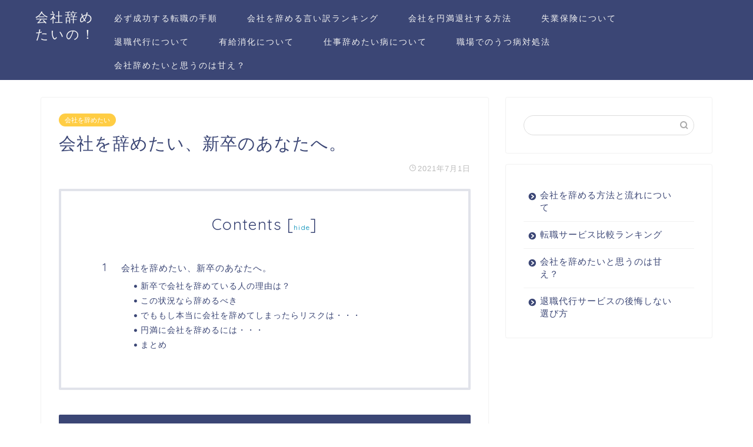

--- FILE ---
content_type: text/html; charset=UTF-8
request_url: https://shikou-style.net/want-retire/yamtai-you/
body_size: 17044
content:
<!DOCTYPE html>
<html lang="ja">
<head prefix="og: http://ogp.me/ns# fb: http://ogp.me/ns/fb# article: http://ogp.me/ns/article#">
<!-- Google Tag Manager -->
<script>(function(w,d,s,l,i){w[l]=w[l]||[];w[l].push({'gtm.start':
new Date().getTime(),event:'gtm.js'});var f=d.getElementsByTagName(s)[0],
j=d.createElement(s),dl=l!='dataLayer'?'&l='+l:'';j.async=true;j.src=
'https://www.googletagmanager.com/gtm.js?id='+i+dl;f.parentNode.insertBefore(j,f);
})(window,document,'script','dataLayer','GTM-W5VZLT7');</script>
<!-- End Google Tag Manager -->
	
<!-- Google Adsense -->
<script async src="https://pagead2.googlesyndication.com/pagead/js/adsbygoogle.js"></script>
<script>
  (adsbygoogle = window.adsbygoogle || []).push({
    google_ad_client: "ca-pub-6417918304381958",
    enable_page_level_ads: true
  });
</script>
	<!-- End Google Adsense -->
	
<meta charset="utf-8">
<meta http-equiv="X-UA-Compatible" content="IE=edge">
<meta name="viewport" content="width=device-width, initial-scale=1">
<!-- ここからOGP -->
<meta property="og:type" content="blog">
<meta property="og:title" content="会社を辞めたい、新卒のあなたへ。｜会社辞めたいの！"> 
<meta property="og:url" content="https://shikou-style.net/want-retire/yamtai-you/"> 
<meta property="og:description" content="会社を辞めたい、新卒のあなたへ。 新卒だけど、もう会社を辞めたい・・・ このページにたどり着いたということは、少なくとも"> 
<meta property="og:image" content="https://shikou-style.net/wp-content/themes/newjin/img/noimg.png">
<meta property="og:site_name" content="会社辞めたいの！">
<meta property="fb:admins" content="">
<meta name="twitter:card" content="summary">
<!-- ここまでOGP --> 
<meta name="description" itemprop="description" content="会社を辞めたい、新卒のあなたへ。 新卒だけど、もう会社を辞めたい・・・ このページにたどり着いたということは、少なくとも" >

<title>会社を辞めたい、新卒のあなたへ。 - 会社辞めたいの！</title>

		<!-- All in One SEO 4.1.2.3 -->
		<meta name="description" content="Contents会社を辞めたい、新卒のあなたへ。新卒で会社を辞めている人の理由は？この状況なら辞めるべきでももし本当に会社を辞めてしまったらリスクは・・・円満に会社を辞めるには・・・まとめ 会社を辞めたい、新卒のあなたへ"/>
		<link rel="canonical" href="https://shikou-style.net/want-retire/yamtai-you/" />
		<meta property="og:site_name" content="会社辞めたいの！ - 会社を辞めたいと思っているあなたへ、退職の流れを紹介します！" />
		<meta property="og:type" content="article" />
		<meta property="og:title" content="会社を辞めたい、新卒のあなたへ。 - 会社辞めたいの！" />
		<meta property="og:description" content="Contents会社を辞めたい、新卒のあなたへ。新卒で会社を辞めている人の理由は？この状況なら辞めるべきでももし本当に会社を辞めてしまったらリスクは・・・円満に会社を辞めるには・・・まとめ 会社を辞めたい、新卒のあなたへ" />
		<meta property="og:url" content="https://shikou-style.net/want-retire/yamtai-you/" />
		<meta property="article:published_time" content="2021-07-01T06:50:29Z" />
		<meta property="article:modified_time" content="2021-07-01T06:50:51Z" />
		<meta name="twitter:card" content="summary" />
		<meta name="twitter:domain" content="shikou-style.net" />
		<meta name="twitter:title" content="会社を辞めたい、新卒のあなたへ。 - 会社辞めたいの！" />
		<meta name="twitter:description" content="Contents会社を辞めたい、新卒のあなたへ。新卒で会社を辞めている人の理由は？この状況なら辞めるべきでももし本当に会社を辞めてしまったらリスクは・・・円満に会社を辞めるには・・・まとめ 会社を辞めたい、新卒のあなたへ" />
		<script type="application/ld+json" class="aioseo-schema">
			{"@context":"https:\/\/schema.org","@graph":[{"@type":"WebSite","@id":"https:\/\/shikou-style.net\/#website","url":"https:\/\/shikou-style.net\/","name":"\u4f1a\u793e\u8f9e\u3081\u305f\u3044\u306e\uff01","description":"\u4f1a\u793e\u3092\u8f9e\u3081\u305f\u3044\u3068\u601d\u3063\u3066\u3044\u308b\u3042\u306a\u305f\u3078\u3001\u9000\u8077\u306e\u6d41\u308c\u3092\u7d39\u4ecb\u3057\u307e\u3059\uff01","publisher":{"@id":"https:\/\/shikou-style.net\/#organization"}},{"@type":"Organization","@id":"https:\/\/shikou-style.net\/#organization","name":"\u4f1a\u793e\u8f9e\u3081\u305f\u3044\u306e\uff01","url":"https:\/\/shikou-style.net\/"},{"@type":"BreadcrumbList","@id":"https:\/\/shikou-style.net\/want-retire\/yamtai-you\/#breadcrumblist","itemListElement":[{"@type":"ListItem","@id":"https:\/\/shikou-style.net\/#listItem","position":"1","item":{"@type":"WebPage","@id":"https:\/\/shikou-style.net\/","name":"\u30db\u30fc\u30e0","description":"Contents\u65b0\u7740\u8a18\u4e8b\u304a\u3059\u3059\u3081\u30ab\u30c6\u30b4\u30ea\u300e\u4ed5\u4e8b\u8f9e\u3081\u305f\u3044\u300f\u30ab\u30c6\u30b4\u30ea\u300e\u8ee2\u8077\u3059\u308b\u65b9\u6cd5\u300f \u65b0\u7740\u8a18\u4e8b \u3082\u3063\u3068\u898b\u308b \u304a\u3059\u3059\u3081 \u4f1a\u793e\u3092\u8f9e\u3081\u308b\u524d\u306b\u59cb\u3081\u308b\uff01\u8ee2\u8077\u30b5\u30fc\u30d3\u30b9\u30e9\u30f3\u30ad\u30f3\u30b0... \u3010\u4e8b\u4f8b\u3042\u308a\u301120\u4ee3\u30fb30\u4ee3\u5225\uff01\u8ee2\u8077\u3092\u3059\u308b\u304d\u3063\u304b\u3051\u306e\u7406","url":"https:\/\/shikou-style.net\/"},"nextItem":"https:\/\/shikou-style.net\/want-retire\/#listItem"},{"@type":"ListItem","@id":"https:\/\/shikou-style.net\/want-retire\/#listItem","position":"2","item":{"@type":"WebPage","@id":"https:\/\/shikou-style.net\/want-retire\/","name":"\u4f1a\u793e\u3092\u8f9e\u3081\u305f\u3044","description":"Contents\u4f1a\u793e\u3092\u8f9e\u3081\u305f\u3044\u3001\u65b0\u5352\u306e\u3042\u306a\u305f\u3078\u3002\u65b0\u5352\u3067\u4f1a\u793e\u3092\u8f9e\u3081\u3066\u3044\u308b\u4eba\u306e\u7406\u7531\u306f\uff1f\u3053\u306e\u72b6\u6cc1\u306a\u3089\u8f9e\u3081\u308b\u3079\u304d\u3067\u3082\u3082\u3057\u672c\u5f53\u306b\u4f1a\u793e\u3092\u8f9e\u3081\u3066\u3057\u307e\u3063\u305f\u3089\u30ea\u30b9\u30af\u306f\u30fb\u30fb\u30fb\u5186\u6e80\u306b\u4f1a\u793e\u3092\u8f9e\u3081\u308b\u306b\u306f\u30fb\u30fb\u30fb\u307e\u3068\u3081 \u4f1a\u793e\u3092\u8f9e\u3081\u305f\u3044\u3001\u65b0\u5352\u306e\u3042\u306a\u305f\u3078","url":"https:\/\/shikou-style.net\/want-retire\/"},"nextItem":"https:\/\/shikou-style.net\/want-retire\/yamtai-you\/#listItem","previousItem":"https:\/\/shikou-style.net\/#listItem"},{"@type":"ListItem","@id":"https:\/\/shikou-style.net\/want-retire\/yamtai-you\/#listItem","position":"3","item":{"@type":"WebPage","@id":"https:\/\/shikou-style.net\/want-retire\/yamtai-you\/","name":"\u4f1a\u793e\u3092\u8f9e\u3081\u305f\u3044\u3001\u65b0\u5352\u306e\u3042\u306a\u305f\u3078\u3002","description":"Contents\u4f1a\u793e\u3092\u8f9e\u3081\u305f\u3044\u3001\u65b0\u5352\u306e\u3042\u306a\u305f\u3078\u3002\u65b0\u5352\u3067\u4f1a\u793e\u3092\u8f9e\u3081\u3066\u3044\u308b\u4eba\u306e\u7406\u7531\u306f\uff1f\u3053\u306e\u72b6\u6cc1\u306a\u3089\u8f9e\u3081\u308b\u3079\u304d\u3067\u3082\u3082\u3057\u672c\u5f53\u306b\u4f1a\u793e\u3092\u8f9e\u3081\u3066\u3057\u307e\u3063\u305f\u3089\u30ea\u30b9\u30af\u306f\u30fb\u30fb\u30fb\u5186\u6e80\u306b\u4f1a\u793e\u3092\u8f9e\u3081\u308b\u306b\u306f\u30fb\u30fb\u30fb\u307e\u3068\u3081 \u4f1a\u793e\u3092\u8f9e\u3081\u305f\u3044\u3001\u65b0\u5352\u306e\u3042\u306a\u305f\u3078","url":"https:\/\/shikou-style.net\/want-retire\/yamtai-you\/"},"previousItem":"https:\/\/shikou-style.net\/want-retire\/#listItem"}]},{"@type":"Person","@id":"https:\/\/shikou-style.net\/author\/crownarts\/#author","url":"https:\/\/shikou-style.net\/author\/crownarts\/","name":"crownarts","image":{"@type":"ImageObject","@id":"https:\/\/shikou-style.net\/want-retire\/yamtai-you\/#authorImage","url":"https:\/\/secure.gravatar.com\/avatar\/e0f7b660687037cb627628e2b6237462?s=96&d=mm&r=g","width":"96","height":"96","caption":"crownarts"}},{"@type":"WebPage","@id":"https:\/\/shikou-style.net\/want-retire\/yamtai-you\/#webpage","url":"https:\/\/shikou-style.net\/want-retire\/yamtai-you\/","name":"\u4f1a\u793e\u3092\u8f9e\u3081\u305f\u3044\u3001\u65b0\u5352\u306e\u3042\u306a\u305f\u3078\u3002 - \u4f1a\u793e\u8f9e\u3081\u305f\u3044\u306e\uff01","description":"Contents\u4f1a\u793e\u3092\u8f9e\u3081\u305f\u3044\u3001\u65b0\u5352\u306e\u3042\u306a\u305f\u3078\u3002\u65b0\u5352\u3067\u4f1a\u793e\u3092\u8f9e\u3081\u3066\u3044\u308b\u4eba\u306e\u7406\u7531\u306f\uff1f\u3053\u306e\u72b6\u6cc1\u306a\u3089\u8f9e\u3081\u308b\u3079\u304d\u3067\u3082\u3082\u3057\u672c\u5f53\u306b\u4f1a\u793e\u3092\u8f9e\u3081\u3066\u3057\u307e\u3063\u305f\u3089\u30ea\u30b9\u30af\u306f\u30fb\u30fb\u30fb\u5186\u6e80\u306b\u4f1a\u793e\u3092\u8f9e\u3081\u308b\u306b\u306f\u30fb\u30fb\u30fb\u307e\u3068\u3081 \u4f1a\u793e\u3092\u8f9e\u3081\u305f\u3044\u3001\u65b0\u5352\u306e\u3042\u306a\u305f\u3078","inLanguage":"ja","isPartOf":{"@id":"https:\/\/shikou-style.net\/#website"},"breadcrumb":{"@id":"https:\/\/shikou-style.net\/want-retire\/yamtai-you\/#breadcrumblist"},"author":"https:\/\/shikou-style.net\/want-retire\/yamtai-you\/#author","creator":"https:\/\/shikou-style.net\/want-retire\/yamtai-you\/#author","datePublished":"2021-07-01T06:50:29+09:00","dateModified":"2021-07-01T06:50:51+09:00"},{"@type":"BlogPosting","@id":"https:\/\/shikou-style.net\/want-retire\/yamtai-you\/#blogposting","name":"\u4f1a\u793e\u3092\u8f9e\u3081\u305f\u3044\u3001\u65b0\u5352\u306e\u3042\u306a\u305f\u3078\u3002 - \u4f1a\u793e\u8f9e\u3081\u305f\u3044\u306e\uff01","description":"Contents\u4f1a\u793e\u3092\u8f9e\u3081\u305f\u3044\u3001\u65b0\u5352\u306e\u3042\u306a\u305f\u3078\u3002\u65b0\u5352\u3067\u4f1a\u793e\u3092\u8f9e\u3081\u3066\u3044\u308b\u4eba\u306e\u7406\u7531\u306f\uff1f\u3053\u306e\u72b6\u6cc1\u306a\u3089\u8f9e\u3081\u308b\u3079\u304d\u3067\u3082\u3082\u3057\u672c\u5f53\u306b\u4f1a\u793e\u3092\u8f9e\u3081\u3066\u3057\u307e\u3063\u305f\u3089\u30ea\u30b9\u30af\u306f\u30fb\u30fb\u30fb\u5186\u6e80\u306b\u4f1a\u793e\u3092\u8f9e\u3081\u308b\u306b\u306f\u30fb\u30fb\u30fb\u307e\u3068\u3081 \u4f1a\u793e\u3092\u8f9e\u3081\u305f\u3044\u3001\u65b0\u5352\u306e\u3042\u306a\u305f\u3078","headline":"\u4f1a\u793e\u3092\u8f9e\u3081\u305f\u3044\u3001\u65b0\u5352\u306e\u3042\u306a\u305f\u3078\u3002","author":{"@id":"https:\/\/shikou-style.net\/author\/crownarts\/#author"},"publisher":{"@id":"https:\/\/shikou-style.net\/#organization"},"datePublished":"2021-07-01T06:50:29+09:00","dateModified":"2021-07-01T06:50:51+09:00","articleSection":"\u4f1a\u793e\u3092\u8f9e\u3081\u305f\u3044","mainEntityOfPage":{"@id":"https:\/\/shikou-style.net\/want-retire\/yamtai-you\/#webpage"},"isPartOf":{"@id":"https:\/\/shikou-style.net\/want-retire\/yamtai-you\/#webpage"}}]}
		</script>
		<!-- All in One SEO -->

<link rel='dns-prefetch' href='//ajax.googleapis.com' />
<link rel='dns-prefetch' href='//cdnjs.cloudflare.com' />
<link rel='dns-prefetch' href='//use.fontawesome.com' />
<link rel='dns-prefetch' href='//www.googletagmanager.com' />
<link rel='dns-prefetch' href='//s.w.org' />
<link rel="alternate" type="application/rss+xml" title="会社辞めたいの！ &raquo; フィード" href="https://shikou-style.net/feed/" />
<link rel="alternate" type="application/rss+xml" title="会社辞めたいの！ &raquo; コメントフィード" href="https://shikou-style.net/comments/feed/" />
<link rel="alternate" type="application/rss+xml" title="会社辞めたいの！ &raquo; 会社を辞めたい、新卒のあなたへ。 のコメントのフィード" href="https://shikou-style.net/want-retire/yamtai-you/feed/" />
		<script type="text/javascript">
			window._wpemojiSettings = {"baseUrl":"https:\/\/s.w.org\/images\/core\/emoji\/13.0.1\/72x72\/","ext":".png","svgUrl":"https:\/\/s.w.org\/images\/core\/emoji\/13.0.1\/svg\/","svgExt":".svg","source":{"concatemoji":"https:\/\/shikou-style.net\/wp-includes\/js\/wp-emoji-release.min.js?ver=5.7.14"}};
			!function(e,a,t){var n,r,o,i=a.createElement("canvas"),p=i.getContext&&i.getContext("2d");function s(e,t){var a=String.fromCharCode;p.clearRect(0,0,i.width,i.height),p.fillText(a.apply(this,e),0,0);e=i.toDataURL();return p.clearRect(0,0,i.width,i.height),p.fillText(a.apply(this,t),0,0),e===i.toDataURL()}function c(e){var t=a.createElement("script");t.src=e,t.defer=t.type="text/javascript",a.getElementsByTagName("head")[0].appendChild(t)}for(o=Array("flag","emoji"),t.supports={everything:!0,everythingExceptFlag:!0},r=0;r<o.length;r++)t.supports[o[r]]=function(e){if(!p||!p.fillText)return!1;switch(p.textBaseline="top",p.font="600 32px Arial",e){case"flag":return s([127987,65039,8205,9895,65039],[127987,65039,8203,9895,65039])?!1:!s([55356,56826,55356,56819],[55356,56826,8203,55356,56819])&&!s([55356,57332,56128,56423,56128,56418,56128,56421,56128,56430,56128,56423,56128,56447],[55356,57332,8203,56128,56423,8203,56128,56418,8203,56128,56421,8203,56128,56430,8203,56128,56423,8203,56128,56447]);case"emoji":return!s([55357,56424,8205,55356,57212],[55357,56424,8203,55356,57212])}return!1}(o[r]),t.supports.everything=t.supports.everything&&t.supports[o[r]],"flag"!==o[r]&&(t.supports.everythingExceptFlag=t.supports.everythingExceptFlag&&t.supports[o[r]]);t.supports.everythingExceptFlag=t.supports.everythingExceptFlag&&!t.supports.flag,t.DOMReady=!1,t.readyCallback=function(){t.DOMReady=!0},t.supports.everything||(n=function(){t.readyCallback()},a.addEventListener?(a.addEventListener("DOMContentLoaded",n,!1),e.addEventListener("load",n,!1)):(e.attachEvent("onload",n),a.attachEvent("onreadystatechange",function(){"complete"===a.readyState&&t.readyCallback()})),(n=t.source||{}).concatemoji?c(n.concatemoji):n.wpemoji&&n.twemoji&&(c(n.twemoji),c(n.wpemoji)))}(window,document,window._wpemojiSettings);
		</script>
		<style type="text/css">
img.wp-smiley,
img.emoji {
	display: inline !important;
	border: none !important;
	box-shadow: none !important;
	height: 1em !important;
	width: 1em !important;
	margin: 0 .07em !important;
	vertical-align: -0.1em !important;
	background: none !important;
	padding: 0 !important;
}
</style>
	<link rel='stylesheet' id='wp-block-library-css'  href='https://shikou-style.net/wp-includes/css/dist/block-library/style.min.css?ver=5.7.14' type='text/css' media='all' />
<link rel='stylesheet' id='contact-form-7-css'  href='https://shikou-style.net/wp-content/plugins/contact-form-7/includes/css/styles.css?ver=5.1.6' type='text/css' media='all' />
<link rel='stylesheet' id='theme-style-css'  href='https://shikou-style.net/wp-content/themes/newjin/style.css?ver=5.7.14' type='text/css' media='all' />
<link rel='stylesheet' id='fontawesome-style-css'  href='https://use.fontawesome.com/releases/v5.6.3/css/all.css?ver=5.7.14' type='text/css' media='all' />
<link rel='stylesheet' id='swiper-style-css'  href='https://cdnjs.cloudflare.com/ajax/libs/Swiper/4.0.7/css/swiper.min.css?ver=5.7.14' type='text/css' media='all' />
<script type='text/javascript' src='https://www.googletagmanager.com/gtag/js?id=UA-140323192-1' id='google_gtagjs-js' async></script>
<script type='text/javascript' id='google_gtagjs-js-after'>
window.dataLayer = window.dataLayer || [];function gtag(){dataLayer.push(arguments);}
gtag('js', new Date());
gtag('config', 'UA-140323192-1', {"anonymize_ip":true} );
</script>
<link rel="https://api.w.org/" href="https://shikou-style.net/wp-json/" /><link rel="alternate" type="application/json" href="https://shikou-style.net/wp-json/wp/v2/posts/241" /><link rel='shortlink' href='https://shikou-style.net/?p=241' />
<link rel="alternate" type="application/json+oembed" href="https://shikou-style.net/wp-json/oembed/1.0/embed?url=https%3A%2F%2Fshikou-style.net%2Fwant-retire%2Fyamtai-you%2F" />
<link rel="alternate" type="text/xml+oembed" href="https://shikou-style.net/wp-json/oembed/1.0/embed?url=https%3A%2F%2Fshikou-style.net%2Fwant-retire%2Fyamtai-you%2F&#038;format=xml" />
<meta name="generator" content="Site Kit by Google 1.8.1" />	<style type="text/css">
		#wrapper{
							background-color: #fff;
				background-image: url();
					}
		.related-entry-headline-text span:before,
		#comment-title span:before,
		#reply-title span:before{
			background-color: #3b4675;
			border-color: #3b4675!important;
		}
		
		#breadcrumb:after,
		#page-top a{	
			background-color: #3b4675;
		}
				footer{
			background-color: #3b4675;
		}
		.footer-inner a,
		#copyright,
		#copyright-center{
			border-color: #fff!important;
			color: #fff!important;
		}
		#footer-widget-area
		{
			border-color: #fff!important;
		}
				.page-top-footer a{
			color: #3b4675!important;
		}
				#breadcrumb ul li,
		#breadcrumb ul li a{
			color: #3b4675!important;
		}
		
		body,
		a,
		a:link,
		a:visited,
		.my-profile,
		.widgettitle,
		.tabBtn-mag label{
			color: #3b4675;
		}
		a:hover{
			color: #008db7;
		}
						.widget_nav_menu ul > li > a:before,
		.widget_categories ul > li > a:before,
		.widget_pages ul > li > a:before,
		.widget_recent_entries ul > li > a:before,
		.widget_archive ul > li > a:before,
		.widget_archive form:after,
		.widget_categories form:after,
		.widget_nav_menu ul > li > ul.sub-menu > li > a:before,
		.widget_categories ul > li > .children > li > a:before,
		.widget_pages ul > li > .children > li > a:before,
		.widget_nav_menu ul > li > ul.sub-menu > li > ul.sub-menu li > a:before,
		.widget_categories ul > li > .children > li > .children li > a:before,
		.widget_pages ul > li > .children > li > .children li > a:before{
			color: #3b4675;
		}
		.widget_nav_menu ul .sub-menu .sub-menu li a:before{
			background-color: #3b4675!important;
		}
		footer .footer-widget,
		footer .footer-widget a,
		footer .footer-widget ul li,
		.footer-widget.widget_nav_menu ul > li > a:before,
		.footer-widget.widget_categories ul > li > a:before,
		.footer-widget.widget_recent_entries ul > li > a:before,
		.footer-widget.widget_pages ul > li > a:before,
		.footer-widget.widget_archive ul > li > a:before,
		footer .widget_tag_cloud .tagcloud a:before{
			color: #fff!important;
			border-color: #fff!important;
		}
		footer .footer-widget .widgettitle{
			color: #fff!important;
			border-color: #ffcd44!important;
		}
		footer .widget_nav_menu ul .children .children li a:before,
		footer .widget_categories ul .children .children li a:before,
		footer .widget_nav_menu ul .sub-menu .sub-menu li a:before{
			background-color: #fff!important;
		}
		#drawernav a:hover,
		.post-list-title,
		#prev-next p,
		#toc_container .toc_list li a{
			color: #3b4675!important;
		}
		
		#header-box{
			background-color: #3b4675;
		}
						@media (min-width: 768px) {
		#header-box .header-box10-bg:before,
		#header-box .header-box11-bg:before{
			border-radius: 2px;
		}
		}
										@media (min-width: 768px) {
			.top-image-meta{
				margin-top: calc(0px - 30px);
			}
		}
		@media (min-width: 1200px) {
			.top-image-meta{
				margin-top: calc(0px);
			}
		}
				.pickup-contents:before{
			background-color: #3b4675!important;
		}
		
		.main-image-text{
			color: #555;
		}
		.main-image-text-sub{
			color: #555;
		}
		
						#site-info{
			padding-top: 15px!important;
			padding-bottom: 15px!important;
		}
				
		#site-info span a{
			color: #f4f4f4!important;
		}
		
				#headmenu .headsns .line a svg{
			fill: #f4f4f4!important;
		}
		#headmenu .headsns a,
		#headmenu{
			color: #f4f4f4!important;
			border-color:#f4f4f4!important;
		}
						.profile-follow .line-sns a svg{
			fill: #3b4675!important;
		}
		.profile-follow .line-sns a:hover svg{
			fill: #ffcd44!important;
		}
		.profile-follow a{
			color: #3b4675!important;
			border-color:#3b4675!important;
		}
		.profile-follow a:hover,
		#headmenu .headsns a:hover{
			color:#ffcd44!important;
			border-color:#ffcd44!important;
		}
				.search-box:hover{
			color:#ffcd44!important;
			border-color:#ffcd44!important;
		}
				#header #headmenu .headsns .line a:hover svg{
			fill:#ffcd44!important;
		}
		.cps-icon-bar,
		#navtoggle:checked + .sp-menu-open .cps-icon-bar{
			background-color: #f4f4f4;
		}
		#nav-container{
			background-color: #fff;
		}
		.menu-box .menu-item svg{
			fill:#f4f4f4;
		}
		#drawernav ul.menu-box > li > a,
		#drawernav2 ul.menu-box > li > a,
		#drawernav3 ul.menu-box > li > a,
		#drawernav4 ul.menu-box > li > a,
		#drawernav5 ul.menu-box > li > a,
		#drawernav ul.menu-box > li.menu-item-has-children:after,
		#drawernav2 ul.menu-box > li.menu-item-has-children:after,
		#drawernav3 ul.menu-box > li.menu-item-has-children:after,
		#drawernav4 ul.menu-box > li.menu-item-has-children:after,
		#drawernav5 ul.menu-box > li.menu-item-has-children:after{
			color: #f4f4f4!important;
		}
		#drawernav ul.menu-box li a,
		#drawernav2 ul.menu-box li a,
		#drawernav3 ul.menu-box li a,
		#drawernav4 ul.menu-box li a,
		#drawernav5 ul.menu-box li a{
			font-size: 14px!important;
		}
		#drawernav3 ul.menu-box > li{
			color: #3b4675!important;
		}
		#drawernav4 .menu-box > .menu-item > a:after,
		#drawernav3 .menu-box > .menu-item > a:after,
		#drawernav .menu-box > .menu-item > a:after{
			background-color: #f4f4f4!important;
		}
		#drawernav2 .menu-box > .menu-item:hover,
		#drawernav5 .menu-box > .menu-item:hover{
			border-top-color: #3b4675!important;
		}
				.cps-info-bar a{
			background-color: #ffcd44!important;
		}
				@media (min-width: 768px) {
			.post-list-mag .post-list-item:not(:nth-child(2n)){
				margin-right: 2.6%;
			}
		}
				@media (min-width: 768px) {
			#tab-1:checked ~ .tabBtn-mag li [for="tab-1"]:after,
			#tab-2:checked ~ .tabBtn-mag li [for="tab-2"]:after,
			#tab-3:checked ~ .tabBtn-mag li [for="tab-3"]:after,
			#tab-4:checked ~ .tabBtn-mag li [for="tab-4"]:after{
				border-top-color: #3b4675!important;
			}
			.tabBtn-mag label{
				border-bottom-color: #3b4675!important;
			}
		}
		#tab-1:checked ~ .tabBtn-mag li [for="tab-1"],
		#tab-2:checked ~ .tabBtn-mag li [for="tab-2"],
		#tab-3:checked ~ .tabBtn-mag li [for="tab-3"],
		#tab-4:checked ~ .tabBtn-mag li [for="tab-4"],
		#prev-next a.next:after,
		#prev-next a.prev:after,
		.more-cat-button a:hover span:before{
			background-color: #3b4675!important;
		}
		

		.swiper-slide .post-list-cat,
		.post-list-mag .post-list-cat,
		.post-list-mag3col .post-list-cat,
		.post-list-mag-sp1col .post-list-cat,
		.swiper-pagination-bullet-active,
		.pickup-cat,
		.post-list .post-list-cat,
		#breadcrumb .bcHome a:hover span:before,
		.popular-item:nth-child(1) .pop-num,
		.popular-item:nth-child(2) .pop-num,
		.popular-item:nth-child(3) .pop-num{
			background-color: #ffcd44!important;
		}
		.sidebar-btn a,
		.profile-sns-menu{
			background-color: #ffcd44!important;
		}
		.sp-sns-menu a,
		.pickup-contents-box a:hover .pickup-title{
			border-color: #3b4675!important;
			color: #3b4675!important;
		}
				.pro-line svg{
			fill: #3b4675!important;
		}
		.cps-post-cat a,
		.meta-cat,
		.popular-cat{
			background-color: #ffcd44!important;
			border-color: #ffcd44!important;
		}
		.tagicon,
		.tag-box a,
		#toc_container .toc_list > li,
		#toc_container .toc_title{
			color: #3b4675!important;
		}
		.widget_tag_cloud a::before{
			color: #3b4675!important;
		}
		.tag-box a,
		#toc_container:before{
			border-color: #3b4675!important;
		}
		.cps-post-cat a:hover{
			color: #008db7!important;
		}
		.pagination li:not([class*="current"]) a:hover,
		.widget_tag_cloud a:hover{
			background-color: #3b4675!important;
		}
		.pagination li:not([class*="current"]) a:hover{
			opacity: 0.5!important;
		}
		.pagination li.current a{
			background-color: #3b4675!important;
			border-color: #3b4675!important;
		}
		.nextpage a:hover span {
			color: #3b4675!important;
			border-color: #3b4675!important;
		}
		.cta-content:before{
			background-color: #6FBFCA!important;
		}
		.cta-text,
		.info-title{
			color: #fff!important;
		}
		#footer-widget-area.footer_style1 .widgettitle{
			border-color: #ffcd44!important;
		}
		.sidebar_style1 .widgettitle,
		.sidebar_style5 .widgettitle{
			border-color: #3b4675!important;
		}
		.sidebar_style2 .widgettitle,
		.sidebar_style4 .widgettitle,
		.sidebar_style6 .widgettitle,
		#home-bottom-widget .widgettitle,
		#home-top-widget .widgettitle,
		#post-bottom-widget .widgettitle,
		#post-top-widget .widgettitle{
			background-color: #3b4675!important;
		}
		#home-bottom-widget .widget_search .search-box input[type="submit"],
		#home-top-widget .widget_search .search-box input[type="submit"],
		#post-bottom-widget .widget_search .search-box input[type="submit"],
		#post-top-widget .widget_search .search-box input[type="submit"]{
			background-color: #ffcd44!important;
		}
		
		.tn-logo-size{
			font-size: 160%!important;
		}
		@media (min-width: 768px) {
		.tn-logo-size img{
			width: calc(160%*2.2)!important;
		}
		}
		@media (min-width: 1200px) {
		.tn-logo-size img{
			width: 160%!important;
		}
		}
		.sp-logo-size{
			font-size: 100%!important;
		}
		.sp-logo-size img{
			width: 100%!important;
		}
				.cps-post-main ul > li:before,
		.cps-post-main ol > li:before{
			background-color: #ffcd44!important;
		}
		.profile-card .profile-title{
			background-color: #3b4675!important;
		}
		.profile-card{
			border-color: #3b4675!important;
		}
		.cps-post-main a{
			color:#008db7;
		}
		.cps-post-main .marker{
			background: -webkit-linear-gradient( transparent 60%, #ffcedb 0% ) ;
			background: linear-gradient( transparent 60%, #ffcedb 0% ) ;
		}
		.cps-post-main .marker2{
			background: -webkit-linear-gradient( transparent 60%, #a9eaf2 0% ) ;
			background: linear-gradient( transparent 60%, #a9eaf2 0% ) ;
		}
		
		
		.simple-box1{
			border-color:#ef9b9b!important;
		}
		.simple-box2{
			border-color:#f2bf7d!important;
		}
		.simple-box3{
			border-color:#b5e28a!important;
		}
		.simple-box4{
			border-color:#7badd8!important;
		}
		.simple-box4:before{
			background-color: #7badd8;
		}
		.simple-box5{
			border-color:#e896c7!important;
		}
		.simple-box5:before{
			background-color: #e896c7;
		}
		.simple-box6{
			background-color:#fffdef!important;
		}
		.simple-box7{
			border-color:#def1f9!important;
		}
		.simple-box7:before{
			background-color:#def1f9!important;
		}
		.simple-box8{
			border-color:#96ddc1!important;
		}
		.simple-box8:before{
			background-color:#96ddc1!important;
		}
		.simple-box9:before{
			background-color:#e1c0e8!important;
		}
				.simple-box9:after{
			border-color:#e1c0e8 #e1c0e8 #fff #fff!important;
		}
				
		.kaisetsu-box1:before,
		.kaisetsu-box1-title{
			background-color:#ffb49e!important;
		}
		.kaisetsu-box2{
			border-color:#89c2f4!important;
		}
		.kaisetsu-box2-title{
			background-color:#89c2f4!important;
		}
		.kaisetsu-box4{
			border-color:#ea91a9!important;
		}
		.kaisetsu-box4-title{
			background-color:#ea91a9!important;
		}
		.kaisetsu-box5:before{
			background-color:#57b3ba!important;
		}
		.kaisetsu-box5-title{
			background-color:#57b3ba!important;
		}
		
		.concept-box1{
			border-color:#85db8f!important;
		}
		.concept-box1:after{
			background-color:#85db8f!important;
		}
		.concept-box1:before{
			content:"ポイント"!important;
			color:#85db8f!important;
		}
		.concept-box2{
			border-color:#f7cf6a!important;
		}
		.concept-box2:after{
			background-color:#f7cf6a!important;
		}
		.concept-box2:before{
			content:"注意点"!important;
			color:#f7cf6a!important;
		}
		.concept-box3{
			border-color:#86cee8!important;
		}
		.concept-box3:after{
			background-color:#86cee8!important;
		}
		.concept-box3:before{
			content:"良い例"!important;
			color:#86cee8!important;
		}
		.concept-box4{
			border-color:#ed8989!important;
		}
		.concept-box4:after{
			background-color:#ed8989!important;
		}
		.concept-box4:before{
			content:"悪い例"!important;
			color:#ed8989!important;
		}
		.concept-box5{
			border-color:#9e9e9e!important;
		}
		.concept-box5:after{
			background-color:#9e9e9e!important;
		}
		.concept-box5:before{
			content:"参考"!important;
			color:#9e9e9e!important;
		}
		.concept-box6{
			border-color:#8eaced!important;
		}
		.concept-box6:after{
			background-color:#8eaced!important;
		}
		.concept-box6:before{
			content:"メモ"!important;
			color:#8eaced!important;
		}
		
		.innerlink-box1,
		.blog-card{
			border-color:#73bc9b!important;
		}
		.innerlink-box1-title{
			background-color:#73bc9b!important;
			border-color:#73bc9b!important;
		}
		.innerlink-box1:before,
		.blog-card-hl-box{
			background-color:#73bc9b!important;
		}
				
		.color-button01 a,
		.color-button01 a:hover,
		.color-button01:before{
			background-color: #008db7!important;
		}
		.top-image-btn-color a,
		.top-image-btn-color a:hover,
		.top-image-btn-color:before{
			background-color: #ffcd44!important;
		}
		.color-button02 a,
		.color-button02 a:hover,
		.color-button02:before{
			background-color: #d9333f!important;
		}
		
		.color-button01-big a,
		.color-button01-big a:hover,
		.color-button01-big:before{
			background-color: #3296d1!important;
		}
		.color-button01-big a,
		.color-button01-big:before{
			border-radius: 5px!important;
		}
		.color-button01-big a{
			padding-top: 20px!important;
			padding-bottom: 20px!important;
		}
		
		.color-button02-big a,
		.color-button02-big a:hover,
		.color-button02-big:before{
			background-color: #83d159!important;
		}
		.color-button02-big a,
		.color-button02-big:before{
			border-radius: 5px!important;
		}
		.color-button02-big a{
			padding-top: 20px!important;
			padding-bottom: 20px!important;
		}
				.color-button01-big{
			width: 75%!important;
		}
		.color-button02-big{
			width: 75%!important;
		}
				
		
					.top-image-btn-color:before,
			.color-button01:before,
			.color-button02:before,
			.color-button01-big:before,
			.color-button02-big:before{
				bottom: -1px;
				left: -1px;
				width: 100%;
				height: 100%;
				border-radius: 6px;
				box-shadow: 0px 1px 5px 0px rgba(0, 0, 0, 0.25);
				-webkit-transition: all .4s;
				transition: all .4s;
			}
			.top-image-btn-color a:hover,
			.color-button01 a:hover,
			.color-button02 a:hover,
			.color-button01-big a:hover,
			.color-button02-big a:hover{
				-webkit-transform: translateY(2px);
				transform: translateY(2px);
				-webkit-filter: brightness(0.95);
				 filter: brightness(0.95);
			}
			.top-image-btn-color:hover:before,
			.color-button01:hover:before,
			.color-button02:hover:before,
			.color-button01-big:hover:before,
			.color-button02-big:hover:before{
				-webkit-transform: translateY(2px);
				transform: translateY(2px);
				box-shadow: none!important;
			}
				
		.h2-style01 h2,
		.h2-style02 h2:before,
		.h2-style03 h2,
		.h2-style04 h2:before,
		.h2-style05 h2,
		.h2-style07 h2:before,
		.h2-style07 h2:after,
		.h3-style03 h3:before,
		.h3-style02 h3:before,
		.h3-style05 h3:before,
		.h3-style07 h3:before,
		.h2-style08 h2:after,
		.h2-style10 h2:before,
		.h2-style10 h2:after,
		.h3-style02 h3:after,
		.h4-style02 h4:before{
			background-color: #3b4675!important;
		}
		.h3-style01 h3,
		.h3-style04 h3,
		.h3-style05 h3,
		.h3-style06 h3,
		.h4-style01 h4,
		.h2-style02 h2,
		.h2-style08 h2,
		.h2-style08 h2:before,
		.h2-style09 h2,
		.h4-style03 h4{
			border-color: #3b4675!important;
		}
		.h2-style05 h2:before{
			border-top-color: #3b4675!important;
		}
		.h2-style06 h2:before,
		.sidebar_style3 .widgettitle:after{
			background-image: linear-gradient(
				-45deg,
				transparent 25%,
				#3b4675 25%,
				#3b4675 50%,
				transparent 50%,
				transparent 75%,
				#3b4675 75%,
				#3b4675			);
		}
				.jin-h2-icons.h2-style02 h2 .jic:before,
		.jin-h2-icons.h2-style04 h2 .jic:before,
		.jin-h2-icons.h2-style06 h2 .jic:before,
		.jin-h2-icons.h2-style07 h2 .jic:before,
		.jin-h2-icons.h2-style08 h2 .jic:before,
		.jin-h2-icons.h2-style09 h2 .jic:before,
		.jin-h2-icons.h2-style10 h2 .jic:before,
		.jin-h3-icons.h3-style01 h3 .jic:before,
		.jin-h3-icons.h3-style02 h3 .jic:before,
		.jin-h3-icons.h3-style03 h3 .jic:before,
		.jin-h3-icons.h3-style04 h3 .jic:before,
		.jin-h3-icons.h3-style05 h3 .jic:before,
		.jin-h3-icons.h3-style06 h3 .jic:before,
		.jin-h3-icons.h3-style07 h3 .jic:before,
		.jin-h4-icons.h4-style01 h4 .jic:before,
		.jin-h4-icons.h4-style02 h4 .jic:before,
		.jin-h4-icons.h4-style03 h4 .jic:before,
		.jin-h4-icons.h4-style04 h4 .jic:before{
			color:#3b4675;
		}
		
		@media all and (-ms-high-contrast:none){
			*::-ms-backdrop, .color-button01:before,
			.color-button02:before,
			.color-button01-big:before,
			.color-button02-big:before{
				background-color: #595857!important;
			}
		}
		
		.jin-lp-h2 h2,
		.jin-lp-h2 h2{
			background-color: transparent!important;
			border-color: transparent!important;
			color: #3b4675!important;
		}
		.jincolumn-h3style2{
			border-color:#3b4675!important;
		}
		.jinlph2-style1 h2:first-letter{
			color:#3b4675!important;
		}
		.jinlph2-style2 h2,
		.jinlph2-style3 h2{
			border-color:#3b4675!important;
		}
		.jin-photo-title .jin-fusen1-down,
		.jin-photo-title .jin-fusen1-even,
		.jin-photo-title .jin-fusen1-up{
			border-left-color:#3b4675;
		}
		.jin-photo-title .jin-fusen2,
		.jin-photo-title .jin-fusen3{
			background-color:#3b4675;
		}
		.jin-photo-title .jin-fusen2:before,
		.jin-photo-title .jin-fusen3:before {
			border-top-color: #3b4675;
		}
		
		
	</style>
<script async src="//pagead2.googlesyndication.com/pagead/js/adsbygoogle.js"></script> <script>
(adsbygoogle = window.adsbygoogle || []).push({
google_ad_client: "ca-pub-8491075454517861",
enable_page_level_ads: true,
tag_partner: "site_kit"
});
</script>
		<link rel="icon" href="https://shikou-style.net/wp-content/uploads/2018/09/cropped-sick_noiroze_man-2-32x32.png" sizes="32x32" />
<link rel="icon" href="https://shikou-style.net/wp-content/uploads/2018/09/cropped-sick_noiroze_man-2-192x192.png" sizes="192x192" />
<link rel="apple-touch-icon" href="https://shikou-style.net/wp-content/uploads/2018/09/cropped-sick_noiroze_man-2-180x180.png" />
<meta name="msapplication-TileImage" content="https://shikou-style.net/wp-content/uploads/2018/09/cropped-sick_noiroze_man-2-270x270.png" />
		<style type="text/css" id="wp-custom-css">
			/**アコーディオンの装飾**/
summary {
  position: relative;
  display: block; /* 矢印を消す */
  padding: 10px 10px 10px 40px; /* アイコンの余白を開ける */
  cursor: pointer; /* カーソルをポインターに */
	background-color: #EEEEEE;
  font-weight: bold;
  transition: 0.2s;
	outline:none;
}
summary:hover {
  background-color: #ccebfb;
}
summary::-webkit-details-marker {
  display: none;　/* 矢印を消す */
}
/* 疑似要素でアイコンを表示 */
summary:before,
summary:after {
  content: "";
  margin: auto 0 auto 10px;
  position: absolute;
  top: 0;
  bottom: 0;
  left: 0;
}
summary:before {
  width: 16px;
  height: 16px;
  border-radius: 4px;
  background-color: #0096DB;
}
summary:after {
  left: 6px;
  width: 5px;
  height: 5px;
  border: 4px solid transparent;
  border-left: 5px solid #fff;
  box-sizing: border-box;
  transition: .1s;
}
/* オープン時のスタイル */
details[open] summary {
  background-color: #ccebfb;
}
details[open] summary:after {
  transform: rotate(90deg); /* アイコンを回転 */
  left: 4px; /* 位置を調整 */
  top: 5px; /* 位置を調整 */
}
/* アニメーション */
details[open] .details-content {
  animation: fadeIn 0.5s ease;
}
@keyframes fadeIn {
  0% {
    opacity: 0;
    transform: translateY(-10px);
  }
  100% {
    opacity: 1;
    transform: none;
  }
}
/*ここまでアコーディオンの装飾*/
/*文字間隔*/
p {
  line-height: 1.7;
}
/*アコーディオン左寄せ*/
details {
	text-align:left;
}
/*ホームページのカスタマイズ*/
.home .cps-post-main{
  padding-top:0;
}
.home .top-wrap{
  display:-webkit-box;
    display:-ms-flexbox;
    display:flex;
  -webkit-box-pack: justify;
  -ms-flex-pack: justify;
  justify-content:space-between;
  -ms-flex-wrap: wrap;
  flex-wrap:wrap;
  margin-bottom:1rem;
}
.home .top-wrap .blog-card-hl-box{
  display:none;
}
.home .top-wrap .blog-card{
  border:none;
  box-shadow: 0px 1px 3px rgba(0, 0, 0, 0.18);
  background:#fff;
  padding:0 !important;
  margin:1rem 0 !important;
  flex-basis:48%;
}
.home .top-wrap .blog-card:hover{
  transform: translateY(-3px);
  box-shadow: 0px 3px 18px 3px rgba(0, 0, 0, 0.08);
  opacity:1 !important;
}
.home .top-wrap .blog-card:hover .blog-card-thumbnail img{
  transform:none;
}
.home .top-wrap .blog-card-box{
  display:block;
}
.home .top-wrap .blog-card-content{
  flex:unset;
}
.home .top-wrap .blog-card-thumbnail {
  margin: 0 !important;
  flex: unset;
  overflow: visible;
}
.home .blog-card-title{
  padding:1rem;
}
.home .blog-card-excerpt{
  display:none;
}
.home h1.cps-post-title{
  display:none;
}
.home .cps-post-main-box h2:first-of-type{
  margin-top:0 !important;
}
.home .share-top,.home .share{
  display:none;
}
/*(スマホ)480px以下*/
@media screen and (max-width: 480px){
  .home .top-wrap{
    -webkit-box-orient: vertical;
    -webkit-box-direction: normal;
    -ms-flex-direction: column;
    flex-direction:column;
  }
  .home .top-2{
    -webkit-box-orient: horizontal !important;
    -webkit-box-direction: normal !important;
    -ms-flex-direction: row !important;
    flex-direction: row !important;
  }
}
/**ホームページカスタマイズここまで**/		</style>
		


<meta name="msvalidate.01" content="9AC4B15CFA79341ACEA7BDC2F023D216" />
</head>
<body class="post-template-default single single-post postid-241 single-format-standard" id="nofont-style">
<!-- Google Tag Manager (noscript) -->
<noscript><iframe src="https://www.googletagmanager.com/ns.html?id=GTM-W5VZLT7"
height="0" width="0" style="display:none;visibility:hidden"></iframe></noscript>
<!-- End Google Tag Manager (noscript) -->
<div id="wrapper">

		
	<div id="scroll-content" class="animate">
	
		<!--ヘッダー-->

					<div id="header-box" class="tn_on header-box animate">
	<div id="header" class="header-type1 header animate">
				
		<div id="site-info" class="ef">
												<span class="tn-logo-size"><a href='https://shikou-style.net/' title='会社辞めたいの！' rel='home'>会社辞めたいの！</a></span>
									</div>

				<!--グローバルナビゲーション layout3-->
		<div id="drawernav3" class="ef">
			<nav class="fixed-content ef"><ul class="menu-box"><li class="menu-item menu-item-type-custom menu-item-object-custom menu-item-44"><a href="#">必ず成功する転職の手順</a></li>
<li class="menu-item menu-item-type-custom menu-item-object-custom menu-item-42"><a href="https://shikou-style.net/want-retire/reason/excuse/">会社を辞める言い訳ランキング</a></li>
<li class="menu-item menu-item-type-custom menu-item-object-custom menu-item-47"><a href="https://shikou-style.net/want-retire/reason/reason-2/">会社を円満退社する方法</a></li>
<li class="menu-item menu-item-type-custom menu-item-object-custom menu-item-41"><a href="https://shikou-style.net/unemployment-insurance/change-job/">失業保険について</a></li>
<li class="menu-item menu-item-type-custom menu-item-object-custom menu-item-43"><a href="https://shikou-style.net/retirement-agent/service-regret/">退職代行について</a></li>
<li class="menu-item menu-item-type-custom menu-item-object-custom menu-item-45"><a href="https://shikou-style.net/want-retire/paid/">有給消化について</a></li>
<li class="menu-item menu-item-type-custom menu-item-object-custom menu-item-50"><a href="https://shikou-style.net/retirement-sick/cause/">仕事辞めたい病について</a></li>
<li class="menu-item menu-item-type-custom menu-item-object-custom menu-item-46"><a href="https://shikou-style.net/want-retire/relation-depression/recomend/">職場でのうつ病対処法</a></li>
<li class="menu-item menu-item-type-custom menu-item-object-custom menu-item-51"><a href="https://shikou-style.net/want-retire/spoil/">会社辞めたいと思うのは甘え？</a></li>
</ul></nav>		</div>
		<!--グローバルナビゲーション layout3-->
		
	
			</div>
	
		
</div>
	
			
		<!--ヘッダー-->

		<div class="clearfix"></div>

			
														
		
	<div id="contents">

		<!--メインコンテンツ-->
			<main id="main-contents" class="main-contents article_style1 animate" itemprop="mainContentOfPage">
				
								
				<section class="cps-post-box hentry">
																	<article class="cps-post">
							<header class="cps-post-header">
																<span class="cps-post-cat category-want-retire" itemprop="keywords"><a href="https://shikou-style.net/category/want-retire/" style="background-color:!important;">会社を辞めたい</a></span>
																<h1 class="cps-post-title entry-title" itemprop="headline">会社を辞めたい、新卒のあなたへ。</h1>
								<div class="cps-post-meta vcard">
									<span class="writer fn" itemprop="author" itemscope itemtype="http://schema.org/Person"><span itemprop="name">crownarts</span></span>
									<span class="cps-post-date-box">
												<span class="cps-post-date"><i class="jic jin-ifont-watch" aria-hidden="true"></i>&nbsp;<time class="entry-date date published updated" datetime="2021-07-01T15:50:29+09:00">2021年7月1日</time></span>
										</span>
								</div>
								
							</header>
															<div class="cps-post-thumb" itemscope itemtype="http://schema.org/ImageObject">
																	</div>
														
							<div class="cps-post-main-box">
								<div class="cps-post-main    h2-style01 h3-style01 h4-style01 entry-content  " itemprop="articleBody">

									<div class="clearfix"></div>
	
									<div id="toc_container" class="no_bullets"><p class="toc_title">Contents</p><ul class="toc_list"><li><a href="#i">会社を辞めたい、新卒のあなたへ。</a><ul><li><a href="#i-2">新卒で会社を辞めている人の理由は？</a></li><li><a href="#i-3">この状況なら辞めるべき</a></li><li><a href="#i-4">でももし本当に会社を辞めてしまったらリスクは・・・</a></li><li><a href="#i-5">円満に会社を辞めるには・・・</a></li><li><a href="#i-6">まとめ</a></li></ul></li></ul></div>
<h2><span id="i">会社を辞めたい、新卒のあなたへ。</span></h2>
<p>新卒だけど、もう会社を辞めたい・・・<br />
このページにたどり着いたということは、少なくとも今に満足していなく、会社を辞めたいと少し思っているからではないでしょうか。<br />
大学生の頃に必死に就活をして、勝ち取った内定。</p>
<p>4月からワクワクして入ったものの、思ってたのと違う・・・<br />
残業が多すぎる・・・　毎日が会社と家の往復・・・</p>
<p>理由は様々だとは思いますが、辞めたいと思っているのはあなただけではないはず。<br />
それもそのはず、現に新卒から３年が経った<br />
&#8217;15大学卒の３年以内の離職率を見てみると<br />
なんと<span class="marker"><strong>３１.８％</strong></span>である。<br />
実に<span class="marker">３人に１人が会社を辞めている</span>ということになります。</p>
<h3><span id="i-2">新卒で会社を辞めている人の理由は？</span></h3>
<p>では、新卒で会社を辞めたいor辞めた人の理由は、なんでしょう。</p>
<p>平成２１年の厚生労働省の調査によると</p>
<div class="simple-box2">
<p>・労働時間・休日・休暇の条件がよくなかった　２２.２％<br />
・人間関係がよくなかった　１９.６％<br />
・仕事が自分に合わない　１８.８％<br />
・賃金の条件がよくなかった　１８.０％<br />
・会社に将来がない　１２.４％<br />
・ノルマや責務が多すぎた　１１.１％<br />
・結婚、子育てのため　９.５％<br />
・不安定な雇用状態が嫌だった　８.７％<br />
・健康上の理由　８.２％<br />
・自分の技術、能力が活かせられなかった　７.９％<br />
・倒産、整理解雇又は希望退職に応じたため　４.４％<br />
・雇用期間の満了、雇止のため　４.４％<br />
・１つの会社に長く勤務する気がなくなったため　３.９％<br />
・責任のある仕事を任されたかった　１.７％<br />
・家業を継ぐ又は手伝うため　１.１％<br />
・独立して事業を始めるため　１.０％<br />
・介護、看護のため　０.９％<br />
・その他　１６.９％<br />
・不明　９.７％</p>
</div>
<p>となっている。</p>
<p><span class="marker2">「労働時間・休日・休暇の条件がよくなかった」</span>が２２.２％で一番多く<br />
続いて、<span class="marker2">「人間関係がよくなかった」</span>が１９.６％、<span class="marker2">「仕事が自分に合わない」</span>が１８.８％と続いている。</p>
<p>人によって細かい理由は様々だろうが、分類すると大体がこのようなところだろう。</p>
<p>まあ、そうとはいえ、辞めたいとは思っていてもなかなか決心がつかず、こういった検索をしているんじゃないかと。</p>
<p>転職はスムーズにいくだろうか・・・<br />
新卒で辞めてしまっていいのだろうか・・・<br />
上司になんて言おう・・・</p>
<h3><span id="i-3">この状況なら辞めるべき</span></h3>
<p>●<span class="marker2">人間関係で悩んでいる</span></p>
<p>職場での人間関係は、今の生活の大半を占めているはずです。<br />
円滑にいっていれば、仕事も上手くいっている気がする。<br />
反対に、人間関係が良くないと、仕事に支障をきたすことにだってなりかねません。</p>
<p>今、職場の人のことを考えると苦しくなる。</p>
<p>そう思うようでしたら、辞めるべきです。</p>
<p>●<span class="marker2">労働時間が長すぎる</span></p>
<p>許容範囲外の仕事量で残業時間が長いと、睡眠時間にも影響が出てきてしまいます。<br />
睡眠時間に影響が出てくれば、自身の健康にも支障が出てきます。<br />
そうなれば、仕事どころではなくなってしまいます。</p>
<p>身体は一生の資産です。</p>
<p>労働時間が長いことにより、体調に支障をきたしていたら、今すぐ解決方法を考えましょう。</p>
<p>●<span class="marker2">出勤時や、会社のことを考えると体調が悪くなる</span></p>
<p>心身相関とは本当で、心が拒否していたら、身体にサインが出るようになっています。<br />
もし今、そういう状態にあるのであれば、まずは会社を休み、病院に行きましょう。</p>
<h3><span id="i-4">でももし本当に会社を辞めてしまったらリスクは・・・</span></h3>
<p>よく「新卒は３年働け」と聞きますが、果たしてその根拠はどこにあるのでしょうか。<br />
「親にそう言われたから」「周りがそう言うから」<br />
そういった人たちが多いのではないのでしょうか。</p>
<p>新卒入社から１〜３年であれば、第二新卒として転職活動をすることができます。<br />
また、今は売り手市場ということもあり、若い人材であれば、需要があります！</p>
<p>今の会社で我慢してでも３年働いて、得られるものは何かを考えてみましょう。</p>
<p>きっと、福利厚生や、“継続した”という世間体に対する気持ちなどではないでしょうか。</p>
<h3><span id="i-5">円満に会社を辞めるには・・・</span></h3>
<p>会社を辞める決心はついたものの、どうやって辞めよう。<br />
人事の人に、引き止められたり、怒られたりしたら・・・</p>
<p><span class="marker">そんな時に使う理由！</span></p>
<p>①<strong>キャリアアップ</strong><br />
現在の会社ではできないことに、挑戦してみたい！<br />
自分の夢や理想を実現したい！</p>
<p>こういった理由であれば、相手側も応援してくれるはずです。</p>
<p>「ここの会社で働き続けることもできないのに、他でやっていけるはずなんてない」<br />
もし、そう言われても流しましょう。<br />
絶対そんなことはありません。</p>
<p>②<strong>仕事内容</strong></p>
<p>キャリアアップと少し似てきますが、今やっている仕事で関わった〇〇の分野に強く興味を持ち、そっちでチャレンジしてみたい！<br />
など、分野の違う仕事という話をすることで、応援してもらえるはずです。</p>
<p>若者の新たな挑戦に、否定をするような上司がいる場所であれば、尚更辞めましょう。</p>
<p>③<strong>家族を理由に</strong></p>
<p>身内や家族の話であれば、引き止めたり口を出す上司も少ないであろう。<br />
どうしてもいい理由が思いつかないようであれば、家族のことを理由に退職しましょう。</p>
<h3><span id="i-6">まとめ</span></h3>
<p>新卒でも、会社を辞めてはいけない理由なんてありません。<br />
自分の生きたいように生きてみたら良いんです。<br />
いろんなことに挑戦してみたら良いんです。<br />
あなたの明日が、良い人生になることを願ってます。</p>
<p><a href="https://shikou-style.net/ranking/"><strong>本気で転職するなら、いろいろなジャンルの転職サイトを同時並行で使うのが成功の鍵。人気の転職サイトランキングは必ずご確認ください。</strong></a></p>
									
																		
									
																		
									
									
									<div class="clearfix"></div>
<div class="adarea-box">
	</div>
									
																		<div class="related-ad-unit-area"></div>
																		
																		
									
															
								</div>
							</div>
						</article>
						
														</section>
				
								
																
																
				
				
					<div id="prev-next" class="clearfix">
		
					<a class="prev" href="https://shikou-style.net/how-to/change-job/about-doda/" title="dodaは本当に良い転職サイト？口コミと合わせて紹介します！">
				<div class="metabox">
											<img src="https://shikou-style.net/wp-content/uploads/2021/06/about-doda_0000_TOPimage_20201201-320x180.png" class="attachment-cps_thumbnails size-cps_thumbnails wp-post-image" alt="" loading="lazy" />										
					<p>dodaは本当に良い転職サイト？口コミと合わせて紹介します！</p>
				</div>
			</a>
		

					<a class="next" href="https://shikou-style.net/want-retire/want-retirement/timing/" title="会社を辞めるタイミングの図り方！最適な退職時期も紹介！">
				<div class="metabox">
					<p>会社を辞めるタイミングの図り方！最適な退職時期も紹介！</p>

											<img src="https://shikou-style.net/wp-content/uploads/2020/04/marten-newhall-uAFjFsMS3YY-unsplash-320x180.jpg" class="attachment-cps_thumbnails size-cps_thumbnails wp-post-image" alt="会社を辞めるタイミング" loading="lazy" />									</div>
			</a>
		
	</div>
	<div class="clearfix"></div>
			</main>

		<!--サイドバー-->
<div id="sidebar" class="sideber sidebar_style1 animate" role="complementary" itemscope itemtype="http://schema.org/WPSideBar">
	          <div class="sidebar-rankings"><img src="https://shikou-style.net/wp-content/themes/newjin/img/ranking.svg" alt="総合ランキング" class="sidebar-heading">
            <div class="sidebar-ranking"> <img src="https://shikou-style.net/wp-content/themes/newjin/img/logo-bizreach.svg" alt="ビズリーチ">
              <p>大手が続々登録、「採用サイト」「エージェント」の両刀で就職活動が可能！</p>
              <div class="btns"> <a href="https://www.bizreach.jp/" class="btn-1" target="_blank">公式サイト</a> <a href="https://shikou-style.net/ranking/bizreach" class="btn-2">口コミ</a> </div>
            </div>
            <div class="sidebar-ranking"> <img src="https://shikou-style.net/wp-content/uploads/2019/09/logo1.jpg" alt="doda">
              <p>総合人材サービス大手・パーソルキャリアが運営する求人サイト</p>
              <div class="btns"> <a href="https://doda.jp/" class="btn-1" target="_blank">公式サイト</a> <a href="https://shikou-style.net/ranking/doda" class="btn-2">口コミ</a> </div>
            </div>
            <div class="sidebar-ranking"> <img src="https://shikou-style.net/wp-content/uploads/2019/09/logo2.jpg" alt="リクナビNEXT">
              <p>大手リクルートキャリアが運営する、転職決定数No.1求人サイト</p>
              <div class="btns"> <a href="https://next.rikunabi.com/" class="btn-1" target="_blank">公式サイト</a> <a href="https://shikou-style.net/ranking/rikunabi" class="btn-2">口コミ</a> </div>
            </div>
            <div class="sidebar-ranking"> <img src="https://shikou-style.net/wp-content/uploads/2019/09/logo3.jpg" alt="type">
              <p>IT・エンジニア系に強い独自路線！サポート体制も充実</p>
              <div class="btns"> <a href="https://type.jp/" class="btn-1" target="_blank">公式サイト</a> <a href="https://shikou-style.net/ranking/type" class="btn-2">口コミ</a> </div>
            </div>
            <div class="sidebar-ranking"> <img src="https://shikou-style.net/wp-content/uploads/2019/09/logo4.jpg" alt="オープンキャリア">
              <p>インターネット業界特化型！　IT・広告ならオープンキャリア</p>
              <div class="btns"> <a href="https://www.open-career.jp/" class="btn-1" target="_blank">公式サイト</a> <a href="https://shikou-style.net/ranking/opencareer" class="btn-2">口コミ</a> </div>
            </div>
            <div class="sidebar-ranking"> <img src="https://shikou-style.net/wp-content/uploads/2019/09/logo5.jpg" alt="人材バンクネット">
              <p>人材紹介会社の、「集合型サイト」！ 40代の利用もOK！</p>
              <div class="btns"> <a href="http://www.jinzai-bank.net/" class="btn-1" target="_blank">公式サイト</a> <a href="https://shikou-style.net/ranking/jinzaibank" class="btn-2">口コミ</a> </div>
            </div>
            <div class="sidebar-ranking"> <img src="https://shikou-style.net/wp-content/uploads/2019/10/logo10.jpg" alt="転職ナビ">
              <p>会員数200万人を突破した、業界最大級の転職サイト</p>
              <div class="btns"> <a href="https://job.j-sen.jp/" class="btn-1" target="_blank">公式サイト</a> <a href="https://shikou-style.net/ranking/tenshokunavi" class="btn-2">口コミ</a> </div>
            </div>
            <div class="sidebar-ranking"> <img src="https://shikou-style.net/wp-content/uploads/2019/09/logo6.jpg" alt="MeetsCompany">
              <p>新卒の学生がメイン！合同説明会を年間300回以上も開催！</p>
              <div class="btns"> <a href="https://www.meetscompany.jp/" class="btn-1" target="_blank">公式サイト</a> <a href="https://shikou-style.net/ranking/meetscompany" class="btn-2">口コミ</a> </div>
            </div>
            <div class="sidebar-ranking"> <img src="https://shikou-style.net/wp-content/uploads/2019/09/logo7.jpg" alt="JAC Recruitment">
              <p>キャリアに自信があるミドル層は、迷わず登録すべし！</p>
              <div class="btns"> <a href="http://www.jac-recruitment.jp/" class="btn-1" target="_blank">公式サイト</a> <a href="https://shikou-style.net/ranking/jacrecruitment" class="btn-2">口コミ</a> </div>
            </div>
            <div class="sidebar-ranking"> <img src="https://shikou-style.net/wp-content/uploads/2019/09/logo8.jpg" alt="ウズキャリ第二新卒">
              <p>20代の「第二新卒」「既卒」「フリーター」向け！手厚い支援で納得</p>
              <div class="btns"> <a href="http://daini2.co.jp/dainishinsotsu/" class="btn-1" target="_blank">公式サイト</a> <a href="https://shikou-style.net/ranking/dainishinsotsu" class="btn-2">口コミ</a> </div>
            </div>
            <div class="sidebar-ranking"> <img src="https://shikou-style.net/wp-content/uploads/2019/09/logo9.jpg" alt="キャリトレ">
              <p>ビズリーチが提供する、「今っぽい」新感覚の転職サービス！</p>
              <div class="btns"> <a href="https://www.careertrek.com/" class="btn-1" target="_blank">公式サイト</a> <a href="https://shikou-style.net/ranking/careertrek" class="btn-2">口コミ</a> </div>
            </div>
          </div>
	
	<div id="search-2" class="widget widget_search"><form class="search-box" role="search" method="get" id="searchform" action="https://shikou-style.net/">
	<input type="search" placeholder="" class="text search-text" value="" name="s" id="s">
	<input type="submit" id="searchsubmit" value="&#xe931;">
</form>
</div><div id="nav_menu-2" class="widget widget_nav_menu"><div class="menu-%e3%83%94%e3%83%83%e3%82%af%e3%82%a2%e3%83%83%e3%83%97%e3%82%b3%e3%83%b3%e3%83%86%e3%83%b3%e3%83%84-container"><ul id="menu-%e3%83%94%e3%83%83%e3%82%af%e3%82%a2%e3%83%83%e3%83%97%e3%82%b3%e3%83%b3%e3%83%86%e3%83%b3%e3%83%84" class="menu"><li class="menu-item menu-item-type-post_type menu-item-object-page menu-item-968"><a href="https://shikou-style.net/flow/">会社を辞める方法と流れについて</a></li>
<li class="menu-item menu-item-type-post_type menu-item-object-page menu-item-607"><a href="https://shikou-style.net/ranking/">転職サービス比較ランキング</a></li>
<li class="menu-item menu-item-type-post_type menu-item-object-post menu-item-151"><a href="https://shikou-style.net/want-retire/spoil/">会社を辞めたいと思うのは甘え？</a></li>
<li class="menu-item menu-item-type-post_type menu-item-object-post menu-item-1996"><a href="https://shikou-style.net/retirement-agent/service-regret/">退職代行サービスの後悔しない選び方</a></li>
</ul></div></div>
			</div>
	</div>
<div class="clearfix"></div>
	<!--フッター-->
			<div id="breadcrumb" class="footer_type1"><ul itemprop="breadcrumb"><div class="page-top-footer"><a class="totop"><i class="jic jin-ifont-arrow-top"></i></a></div><li class="bcHome" itemscope itemtype="http://data-vocabulary.org/Breadcrumb"><a href="https://shikou-style.net/" itemprop="url"><i class="jic jin-ifont-home space-i" aria-hidden="true"></i><span itemprop="name">HOME</span></a></li><li><i class="jic jin-ifont-arrow space" aria-hidden="true"></i></li><li itemscope itemtype="http://data-vocabulary.org/Breadcrumb"><a href="https://shikou-style.net/category/want-retire/" itemprop="url"><span itemprop="title">会社を辞めたい</span></a></li><li><i class="jic jin-ifont-arrow space" aria-hidden="true"></i></li><li>会社を辞めたい、新卒のあなたへ。</li></ul></div>			<footer role="contentinfo" itemscope itemtype="http://schema.org/WPFooter">
	
		<!--ここからフッターウィジェット-->
		
								<div id="footer-widget-area" class="footer_style1 footer_type1">
				<div id="footer-widget-box">
					<div id="footer-widget-left">
						<div id="categories-2" class="footer-widget widget_categories"><div class="widgettitle ef">カテゴリ</div>
			<ul>
					<li class="cat-item cat-item-13"><a href="https://shikou-style.net/category/how-to/change-job/">おすすめの転職サイト</a>
</li>
	<li class="cat-item cat-item-8"><a href="https://shikou-style.net/category/want-retire/relation-depression/">人間関係・うつ病</a>
</li>
	<li class="cat-item cat-item-14"><a href="https://shikou-style.net/category/retirement-sick/">仕事辞めたい病とは</a>
</li>
	<li class="cat-item cat-item-9"><a href="https://shikou-style.net/category/want-retire/">会社を辞めたい</a>
</li>
	<li class="cat-item cat-item-5"><a href="https://shikou-style.net/category/want-retire/reason/">会社を辞める理由について</a>
</li>
	<li class="cat-item cat-item-10"><a href="https://shikou-style.net/category/unemployment-insurance/">失業保険について</a>
</li>
	<li class="cat-item cat-item-7"><a href="https://shikou-style.net/category/how-to/">転職する方法</a>
</li>
	<li class="cat-item cat-item-11"><a href="https://shikou-style.net/category/want-retire/want-retirement/">辞めたいと言えない方向け</a>
</li>
	<li class="cat-item cat-item-12"><a href="https://shikou-style.net/category/retirement-agent/">退職代行について</a>
</li>
			</ul>

			</div>					</div>
					<div id="footer-widget-center-box">
						<div id="footer-widget-center1">
							<div id="pages-4" class="footer-widget widget_pages"><div class="widgettitle ef">その他のページ</div>
			<ul>
				<li class="page_item page-item-2114"><a href="https://shikou-style.net/">TOP</a></li>
<li class="page_item page-item-406"><a href="https://shikou-style.net/sitemap/">サイトマップ</a></li>
<li class="page_item page-item-6"><a href="https://shikou-style.net/privacy/">プライバシーポリシー</a></li>
<li class="page_item page-item-7"><a href="https://shikou-style.net/law/">特定商取引法に基づく表記</a></li>
			</ul>

			</div>						</div>
						<div id="footer-widget-center2">
													</div>
					</div>
					<div id="footer-widget-right">
											</div>
				</div>
			</div>
						<div class="footersen"></div>
				
		
		<div class="clearfix"></div>
		
		<!--ここまでフッターウィジェット-->
	
					<div id="footer-box">
				<div class="footer-inner">
					<span id="privacy"><a href="https://shikou-style.net/privacy">プライバシーポリシー</a></span>
					<span id="law"><a href="https://shikou-style.net/law">免責事項</a></span>
					<span id="copyright" itemprop="copyrightHolder"><i class="jic jin-ifont-copyright" aria-hidden="true"></i>2019–2026&nbsp;&nbsp;会社辞めたいの！</span>
				</div>
			</div>
				<div class="clearfix"></div>
	</footer>
	
	
	
		
	</div><!--scroll-content-->

			
</div><!--wrapper-->

<script type='text/javascript' src='https://ajax.googleapis.com/ajax/libs/jquery/1.12.4/jquery.min.js?ver=5.7.14' id='jquery-js'></script>
<script type='text/javascript' id='contact-form-7-js-extra'>
/* <![CDATA[ */
var wpcf7 = {"apiSettings":{"root":"https:\/\/shikou-style.net\/wp-json\/contact-form-7\/v1","namespace":"contact-form-7\/v1"}};
/* ]]> */
</script>
<script type='text/javascript' src='https://shikou-style.net/wp-content/plugins/contact-form-7/includes/js/scripts.js?ver=5.1.6' id='contact-form-7-js'></script>
<script type='text/javascript' id='toc-front-js-extra'>
/* <![CDATA[ */
var tocplus = {"visibility_show":"show","visibility_hide":"hide","width":"Auto"};
/* ]]> */
</script>
<script type='text/javascript' src='https://shikou-style.net/wp-content/plugins/table-of-contents-plus/front.min.js?ver=1509' id='toc-front-js'></script>
<script type='text/javascript' src='https://shikou-style.net/wp-content/themes/newjin/js/common.js?ver=5.7.14' id='cps-common-js'></script>
<script type='text/javascript' src='https://shikou-style.net/wp-content/themes/newjin/js/jin_h_icons.js?ver=5.7.14' id='jin-h-icons-js'></script>
<script type='text/javascript' src='https://cdnjs.cloudflare.com/ajax/libs/Swiper/4.0.7/js/swiper.min.js?ver=5.7.14' id='cps-swiper-js'></script>
<script type='text/javascript' src='https://use.fontawesome.com/releases/v5.6.3/js/all.js?ver=5.7.14' id='fontowesome5-js'></script>
<script type='text/javascript' src='https://shikou-style.net/wp-includes/js/wp-embed.min.js?ver=5.7.14' id='wp-embed-js'></script>

<script>
	var mySwiper = new Swiper ('.swiper-container', {
		// Optional parameters
		loop: true,
		slidesPerView: 5,
		spaceBetween: 15,
		autoplay: {
			delay: 2700,
		},
		// If we need pagination
		pagination: {
			el: '.swiper-pagination',
		},

		// Navigation arrows
		navigation: {
			nextEl: '.swiper-button-next',
			prevEl: '.swiper-button-prev',
		},

		// And if we need scrollbar
		scrollbar: {
			el: '.swiper-scrollbar',
		},
		breakpoints: {
              1024: {
				slidesPerView: 4,
				spaceBetween: 15,
			},
              767: {
				slidesPerView: 2,
				spaceBetween: 10,
				centeredSlides : true,
				autoplay: {
					delay: 4200,
				},
			}
        }
	});
	
	var mySwiper2 = new Swiper ('.swiper-container2', {
	// Optional parameters
		loop: true,
		slidesPerView: 3,
		spaceBetween: 17,
		centeredSlides : true,
		autoplay: {
			delay: 4000,
		},

		// If we need pagination
		pagination: {
			el: '.swiper-pagination',
		},

		// Navigation arrows
		navigation: {
			nextEl: '.swiper-button-next',
			prevEl: '.swiper-button-prev',
		},

		// And if we need scrollbar
		scrollbar: {
			el: '.swiper-scrollbar',
		},

		breakpoints: {
			767: {
				slidesPerView: 2,
				spaceBetween: 10,
				centeredSlides : true,
				autoplay: {
					delay: 4200,
				},
			}
		}
	});

</script>
<div id="page-top">
	<a class="totop"><i class="jic jin-ifont-arrow-top"></i></a>
</div>

</body>
</html>
<link href="https://fonts.googleapis.com/css?family=Quicksand" rel="stylesheet">


--- FILE ---
content_type: text/html; charset=utf-8
request_url: https://www.google.com/recaptcha/api2/aframe
body_size: 258
content:
<!DOCTYPE HTML><html><head><meta http-equiv="content-type" content="text/html; charset=UTF-8"></head><body><script nonce="6edSZHU5mgjTozGbw5GmEA">/** Anti-fraud and anti-abuse applications only. See google.com/recaptcha */ try{var clients={'sodar':'https://pagead2.googlesyndication.com/pagead/sodar?'};window.addEventListener("message",function(a){try{if(a.source===window.parent){var b=JSON.parse(a.data);var c=clients[b['id']];if(c){var d=document.createElement('img');d.src=c+b['params']+'&rc='+(localStorage.getItem("rc::a")?sessionStorage.getItem("rc::b"):"");window.document.body.appendChild(d);sessionStorage.setItem("rc::e",parseInt(sessionStorage.getItem("rc::e")||0)+1);localStorage.setItem("rc::h",'1769068110368');}}}catch(b){}});window.parent.postMessage("_grecaptcha_ready", "*");}catch(b){}</script></body></html>

--- FILE ---
content_type: image/svg+xml
request_url: https://shikou-style.net/wp-content/themes/newjin/img/logo-bizreach.svg
body_size: 4502
content:
<?xml version="1.0" encoding="utf-8"?>
<!-- Generator: Adobe Illustrator 22.0.1, SVG Export Plug-In . SVG Version: 6.00 Build 0)  -->
<svg version="1.1" id="レイヤー_1" xmlns="http://www.w3.org/2000/svg" xmlns:xlink="http://www.w3.org/1999/xlink" x="0px"
	 y="0px" viewBox="0 0 286 62" style="enable-background:new 0 0 286 62;" xml:space="preserve">
<style type="text/css">
	.st0{clip-path:url(#SVGID_2_);fill:#221714;}
	.st1{clip-path:url(#SVGID_2_);fill:#A22124;}
</style>
<g>
	<defs>
		<rect id="SVGID_1_" width="286" height="62"/>
	</defs>
	<clipPath id="SVGID_2_">
		<use xlink:href="#SVGID_1_"  style="overflow:visible;"/>
	</clipPath>
	<path class="st0" d="M14.7,14.6H7.4c-3.3,0-3.8-0.7-4.6-1.7c-0.7,0.7-1.2,1.1-1.7,1.5c0,0.1,0.1,0.5-0.2,0.5
		c-0.1,0-0.2-0.2-0.2-0.2L0,13.5c0.8-0.4,1.7-1.1,2.2-1.6V7.8h-2V6.6h3.3v4.7c0.3,2.1,1.6,2.2,4,2.2c5.2,0,5.9,0,7.7-0.2
		C14.8,13.9,14.8,14.1,14.7,14.6 M2.9,4C2.3,3.3,1.4,2.1,0.3,1.1l0.9-0.8c0.5,0.5,1.7,1.6,2.6,2.8C3.4,3.5,3.3,3.6,2.9,4 M11.4,10.6
		c1,0.9,1.8,1.3,2.9,1.9c-0.4,0.3-0.6,0.5-0.9,0.8c-1.3-0.6-1.9-1.1-3.1-2l0.7-0.6H7.7l0.9,0.6c0.1,0.1,0.2,0.1,0.2,0.2
		c0,0,0,0.2-0.2,0.2c-0.1,0-0.2,0-0.3,0c-0.9,0.7-1.8,1.1-2.8,1.6c-0.2-0.3-0.6-0.7-0.9-0.9c0.5-0.1,1.6-0.5,3.1-1.6H4.4v-1H7V8.2
		H4.8v-1H7V6.2H6C5,6.2,4.7,5.8,4.7,4.9V2.6h3V1.6H4.6v-1h4.2v3.3H7.7V3.6H5.8v1c0,0.5,0,0.6,0.6,0.6h1.2C8,5.2,8.1,4.9,8.3,4
		c0.3,0.3,0.6,0.5,1,0.6C9,5.7,8.7,6,8.1,6.1c0.2,0,0.5,0,0.5,0.2c0,0.2-0.2,0.2-0.4,0.3v0.7h2.4V6.1c-0.2,0-0.5-0.1-0.6-0.2
		c-0.2-0.2-0.3-0.5-0.3-1V2.6h3.1V1.6H9.7v-1H14v3.3h-1.2V3.6h-1.9v1c0,0.5,0,0.6,0.6,0.6H13c0.5,0,0.7-0.6,0.8-1.2
		c0.3,0.3,0.6,0.5,1,0.6c-0.3,1.2-0.7,1.5-1.7,1.5h-1.2c0.2,0,0.4,0,0.4,0.2c0,0.2-0.3,0.2-0.4,0.2v0.7h2.5v1h-2.5v1.4h3v1H11.4z
		 M10.7,8.2H8.3v1.4h2.4V8.2z"/>
	<path class="st0" d="M20.2,14.2L19,14.4c-0.2-0.8-0.8-2.8-0.8-6.1c0-0.9,0-3.7,0.9-7.6l1.5,0.5c0.1,0,0.2,0.1,0.2,0.2
		c0,0.1-0.1,0.2-0.4,0.2c-0.6,2.1-0.9,4.6-0.9,6.8c0,1.2,0.1,2,0.1,2.6c0.2-0.4,0.9-2.2,1.1-2.6c0.3,0.5,0.5,0.7,0.8,0.9
		C21,10.5,20.2,12.4,20.2,14.2 M31.1,13c-1.2-1.1-2.2-1.5-2.6-1.7c0.2,2.7-2.5,2.9-2.9,2.9c-1.6,0-2.8-1.1-2.8-2.4
		c0-1.5,1.5-2.3,3-2.3c0.5,0,0.9,0.1,1.2,0.1c-0.1-1-0.1-1.3-0.2-4.2c-0.9,0.1-1.9,0.2-2.8,0.2c-0.5,0-0.9,0-1.3,0V4.1
		c0.5,0,1.1,0.1,2,0.1c0.9,0,1.6-0.1,2-0.1c0-1,0-2.1,0-3.5l1.7,0.3c0.1,0,0.2,0.1,0.2,0.2c0,0.2-0.2,0.2-0.4,0.3
		c0,0.4-0.1,1.2-0.2,2.6c1.3-0.2,1.8-0.4,2.3-0.6l0,1.4c-0.6,0.1-1.3,0.3-2.4,0.5c0,1.4,0.1,3.8,0.2,4.6c0.7,0.3,2.1,0.8,3.5,1.9
		C31.6,12.1,31.4,12.5,31.1,13 M27.1,10.8c-0.2-0.1-0.6-0.2-1.4-0.2c-1,0-1.8,0.4-1.8,1.2c0,0.8,0.9,1.2,1.7,1.2
		c1,0,1.6-0.6,1.6-1.5C27.2,11.3,27.2,11.1,27.1,10.8 M30.3,3.3C30,2.7,29.6,2.1,29,1.4l0.8-0.5c0.2,0.2,0.8,0.9,1.3,1.8
		C31,2.8,30.7,2.9,30.3,3.3 M31.7,2.4c-0.3-0.6-0.8-1.4-1.3-1.9L31.2,0c0.4,0.4,1,1.2,1.4,1.8C32.2,2,32,2.1,31.7,2.4"/>
	<path class="st0" d="M46,13.9c-0.3,0-2.1-0.1-2.1-3.1c0-0.4,0.1-1.6,0.3-2.7c0.1-1.1,0.2-2.3,0.2-2.6c0-0.3,0-1.1-0.8-1.1
		c-1.3,0-3.6,2.3-4.5,3.4c-0.1,3.8,0.1,6.2,0.2,6.9l-1.6,0.1c0.1-1,0.1-2.3,0.1-2.7c0-0.8,0-0.9,0-2.4c-1.2,1.8-1.8,2.6-2.4,3.6
		l-1.1-1.1c1.4-1.7,3.1-4.5,3.5-5.3c0-0.2,0-1,0-1.1c-0.2,0.1-1.6,0.5-3,0.7L34.5,5c1.4-0.1,2.4-0.3,3.4-0.6c0-0.6,0-2.6,0-3.4
		c0-0.3,0-0.5,0-0.7l1.4,0.2c0.2,0,0.4,0.1,0.4,0.3c0,0.2-0.2,0.2-0.3,0.2c0,0.4-0.1,1.2-0.2,2.9c0.2-0.1,0.4-0.2,0.6-0.3l0.6,0.7
		c-0.2,0.3-0.6,1.2-0.8,1.5c0.6-0.6,2.6-2.6,4.3-2.6c1.8,0,1.8,1.9,1.8,2.3c0,0.3,0,0.6-0.3,3.2c-0.2,1.4-0.2,2.1-0.2,2.3
		c0,0.8,0.2,1.5,1,1.5c0.5,0,1.4-0.4,2.2-1.7c0.1,0.2,0.5,1.2,0.6,1.3C47.9,13.4,46.7,13.9,46,13.9"/>
	<path class="st0" d="M56.2,4.7c-1.4,5.4-3.5,8.7-4.3,10c-0.4-0.2-1-0.5-1.4-0.7c1.7-2.1,3.5-6.2,4.2-9.1c-1.3,0.1-2,0.2-3.5,0.2
		l-0.1-1.5c0.4,0,0.8,0,1.3,0c1.1,0,2-0.1,2.6-0.1C55.4,2,55.5,1,55.5,0.2l1.6,0.4c0.2,0.1,0.3,0.1,0.3,0.2c0,0.2-0.2,0.2-0.3,0.2
		c-0.1,0.4-0.4,2-0.5,2.3c1.7-0.2,2.6-0.5,3.5-0.9l0.3,1.4C58.7,4.3,56.8,4.6,56.2,4.7 M61,14.3c-1,0-4.5,0-4.5-2.4
		c0-0.7,0.3-1.4,0.9-2.3l1.2,0.5c-0.7,0.7-0.8,1.5-0.8,1.6c0,1,1.6,1.2,3.2,1.2c0.3,0,1.7,0,3.4-0.5c0,0.2,0,0.4,0,0.7
		c0,0.4,0,0.6,0.1,0.8C62.8,14.3,61.3,14.3,61,14.3 M63.9,7.5c-0.5-0.1-1.2-0.2-2.4-0.2c-1.5,0-2.8,0.2-3.5,0.3V6.3
		C58.5,6.2,59.9,6,61.7,6c1.3,0,1.9,0.1,2.4,0.2C64,6.7,63.9,7.3,63.9,7.5"/>
	<path class="st0" d="M79.9,15c-1.6-0.9-2.8-1.8-4-3.1c-1.5-1.7-2-3.2-2.3-4.4c-0.5,1.6-1,2.9-2.4,4.5c-1.4,1.6-2.7,2.4-4,3
		c-0.4-0.6-0.6-0.8-1.1-1.2c4.5-1.8,5.8-5.2,6.2-6.8c0.5-2,0.5-3.2,0.5-6.8l1.4,0.1c0.2,0,0.4,0.1,0.4,0.2c0,0.1-0.1,0.2-0.4,0.3
		c0,2.5,0,4.1,0.4,5.7c0.5,2.5,2.4,5.4,6.3,7.2C80.4,14.2,80.2,14.4,79.9,15"/>
	<path class="st0" d="M88.1,4.7c-1.4,5.4-3.5,8.7-4.3,10c-0.4-0.3-1.1-0.6-1.4-0.7c1.7-2.1,3.5-6.2,4.2-9.1c-1.3,0.1-2,0.2-3.5,0.2
		L83,3.6c0.4,0,0.8,0,1.3,0c1.1,0,2-0.1,2.6-0.1C87.3,2,87.4,1,87.4,0.2L89,0.6c0.2,0.1,0.3,0.1,0.3,0.2c0,0.2-0.2,0.2-0.3,0.2
		c-0.1,0.4-0.4,2-0.5,2.3C90.1,3.1,91,2.8,92,2.5l0.3,1.4C90.6,4.3,88.8,4.6,88.1,4.7 M92.9,14.3c-1,0-4.5,0-4.5-2.4
		c0-0.7,0.3-1.4,0.9-2.3l1.2,0.5c-0.7,0.7-0.8,1.5-0.8,1.6c0,1,1.6,1.2,3.2,1.2c0.3,0,1.7,0,3.4-0.5c0,0.2,0,0.3,0,0.6
		c0,0.6,0,0.7,0.1,1C94.7,14.3,93.3,14.3,92.9,14.3 M95.9,7.5c-0.5-0.1-1.2-0.2-2.4-0.2c-1.5,0-2.8,0.2-3.5,0.3V6.3
		C90.5,6.2,91.8,6,93.6,6c1.3,0,1.9,0.1,2.4,0.2C95.9,6.7,95.9,7.3,95.9,7.5 M94.7,4c-0.1-0.2-0.8-1.1-1.5-1.7l0.8-0.6
		c0.5,0.4,1.1,1.1,1.6,1.7C95.1,3.6,95,3.7,94.7,4 M96.2,2.9c-0.2-0.3-0.7-1.1-1.5-1.8l0.8-0.5C96,1.1,96.7,1.8,97,2.3
		C96.7,2.6,96.5,2.7,96.2,2.9"/>
	<path class="st0" d="M102.3,13.9l-1.1,0.3c-1.2-2.5-1.3-5.8-1.3-7.1c0-3.1,0.5-5.4,0.7-6.4l1.5,0.4c0.2,0,0.3,0.1,0.3,0.2
		c0,0.2-0.2,0.2-0.4,0.2c-0.8,2.6-0.8,5.3-0.8,5.9c0,0.8,0,2.5,0.5,3.9c0.8-2.3,0.9-2.5,1.3-3.3c0.5,0.4,0.8,0.6,1.1,0.6
		C103.2,10.1,102.3,12.7,102.3,13.9 M110.3,5.7c0,1.9,0,3.6-0.3,4.9c-0.2,0.9-1,2.8-3.2,4.3c-0.4-0.5-0.9-0.9-1.1-1
		c3.3-2.1,3.3-4.3,3.3-8c-1,0.1-2.8,0.2-4.3,0.2l-0.1-1.4c0.5,0.1,0.8,0.1,1.5,0.1c0.6,0,1.7,0,2.9-0.2c0-0.4-0.1-2.8-0.3-4.1
		l1.5,0.1c0.3,0,0.4,0,0.4,0.2c0,0.2-0.2,0.2-0.3,0.3c0,0.3,0,1.8,0,3.3c1.2-0.2,1.8-0.4,2.7-0.8c0,0.6,0,0.9,0,1.4
		C112.6,5.1,111.9,5.4,110.3,5.7"/>
	<path class="st0" d="M127.7,12.1c-1.3,1.4-3.1,1.9-3.8,2.2c-0.5-0.8-0.7-1-0.9-1.2c4.8-1,5.3-4.4,5.3-5.7c0-2.7-2-4.8-4.9-4.8
		c-0.2,2.4-0.6,4.8-1.7,7.5c-0.9,2.1-1.7,3-2.5,3c-1.2,0-3-1.9-3-4.5c0-3.4,3-7.2,7.3-7.2c3.4,0,6.3,2.3,6.3,6
		C129.6,9,129,10.7,127.7,12.1 M117.4,8.4c0,1.8,0.9,3,1.6,3c0.7,0,1.3-1.5,1.7-2.6c1.1-3.1,1.2-5.3,1.3-6.1
		C119.2,3.4,117.4,6.1,117.4,8.4"/>
	<path class="st0" d="M137,2.9c-0.4,2.7-1.3,5.1-2.2,7c-1,2-2,3.1-2.4,3.5c-0.4-0.3-1-0.6-1.3-0.7c3-3.1,4.1-7.2,4.6-10.6l1.4,0.3
		c0.2,0,0.3,0.1,0.3,0.2C137.4,2.7,137.3,2.8,137,2.9 M144.8,13.1c-0.4-2.1-1.5-6.4-4.8-10.5l1.1-0.8c3.1,3.9,4.4,7.6,5.1,10.5
		C145.8,12.5,145.3,12.8,144.8,13.1"/>
	<path class="st0" d="M161.5,1.5c-0.1,0-0.2,0-0.3,0c-1.7,2-3.7,3.6-4.1,3.8v9.3h-1.5V6.3c-0.8,0.5-3.2,1.9-5.8,2.9
		c-0.1-0.1-0.5-0.7-1-1.2c4.6-1.3,8.7-4,11.5-7.8l1.3,1c0.1,0,0.1,0.1,0.1,0.2C161.8,1.5,161.7,1.5,161.5,1.5"/>
	<path class="st0" d="M174.9,4.4c-1.5,3.6-3.4,8.3-9.3,10.6c-0.2-0.3-0.4-0.5-1.1-1.1c2.8-1.1,6.7-3.2,8.8-9.8H168
		c-1.5,2.4-3.4,4-4.1,4.7c-0.3-0.3-0.7-0.7-1.1-1c2.5-1.9,4.5-4.7,5.6-7.5l1.3,0.6c0.1,0,0.2,0.1,0.2,0.2c0,0.2-0.3,0.2-0.4,0.2
		c-0.4,0.8-0.6,1.2-0.8,1.5h4.8c0.5,0,0.8-0.1,1.1-0.2l0.8,0.8C175.1,3.9,175,4.2,174.9,4.4"/>
	<path class="st0" d="M189.6,5.1c0.5,0,0.9,0,1.3-0.2l0.9,0.7c-0.2,0.4-1,2-1.1,2.3c-1.7,3.5-3.4,5.4-8,7c-0.4-0.5-0.4-0.6-1-1.2
		c3.9-1.1,6.5-2.9,8.1-7.3h-10.9V5.1H189.6z M190,2.5h-9.2V1.2h9.2V2.5z"/>
	<path class="st0" d="M206.9,14.1c-1.4-2-3.1-3.8-5-5.3c-1.3,1.7-3.7,4.1-6.9,5.5c-0.3-0.6-0.5-0.9-0.9-1.2
		c1.5-0.5,6.9-2.8,9.2-10.1h-7.8V1.6h8.1c0.3,0,0.8,0,1.1-0.1l0.8,0.7c-0.3,0.5-0.6,1-0.6,1.1c-0.6,1.5-1.3,3.1-2.2,4.4
		c1.5,1.1,3.8,3,5.4,5.2C207.5,13.4,207.4,13.5,206.9,14.1"/>
	<path class="st0" d="M214.6,12.3V15h-1.1v-2.7h-3v-1.1h3V9.8H211V4.1h2.4V2.9h-2.9V1.8h2.9V0.1l1.2,0.1c0.1,0,0.3,0,0.3,0.2
		c0,0.2-0.1,0.2-0.4,0.3v1.1h2.8v1.1h-2.8v1.2h2.4v5.7h-2.4v1.4h3v1.1H214.6z M213.5,5.1h-1.3v1.3h1.3V5.1z M213.5,7.4h-1.3v1.4h1.3
		V7.4z M215.9,5.1h-1.3v1.3h1.3V5.1z M215.9,7.4h-1.3v1.4h1.3V7.4z M224.1,14.8c-0.1-0.3-0.2-0.8-0.5-2c-1.6,0.6-5,1.5-5.8,1.7
		c0,0.2-0.1,0.5-0.3,0.5c-0.1,0-0.2-0.2-0.3-0.3l-0.4-1.4c0.8-0.1,1.1-0.2,1.5-0.3c0.4-1.3,1.2-3.8,1.6-6.2h-2.3V5.5h7.5v1.2h-3.6
		c0.1,0.1,0.1,0.1,0.1,0.2c0,0.2-0.1,0.2-0.5,0.3c-0.3,1.2-1,3.9-1.5,5.5c1-0.2,2.4-0.6,3.7-1c-0.5-1.4-0.9-2.3-1.2-3l1.2-0.5
		c0.9,1.7,1.7,3.8,2.2,6.1C224.8,14.4,224.5,14.6,224.1,14.8 M218.1,1.1h6.4v1.2h-6.4V1.1z"/>
	<path class="st0" d="M235.1,5.8c0.5-1.1,0.8-1.9,1-2.6l1,0.4c0.1,0,0.3,0.1,0.3,0.3c0,0.1-0.2,0.1-0.4,0.1
		c-0.2,0.6-0.4,1.2-0.8,1.9h2c0-1.4-0.1-2.6-0.1-3.3c0-1.3,0-2,0-2.6l1.2,0.1c0.1,0,0.4,0,0.4,0.2c0,0.2-0.2,0.2-0.4,0.2
		c0,0.7-0.1,1.7-0.1,3.1c0,0.7,0,1.5,0,2.2h3v1.1h-2.9c0.1,0.9,0.1,1.8,0.3,2.7c0.3-0.6,0.6-1.2,0.9-2.3l1.1,0.5
		c0.1,0,0.3,0.1,0.3,0.3c0,0.2-0.2,0.2-0.5,0.1c-0.4,0.9-0.8,1.9-1.5,3.1c0.1,0.5,0.5,2,0.8,2c0.3,0,0.6-1.7,0.7-2.2
		c0.4,0.6,0.8,0.7,1,0.8c-0.3,1.3-0.8,3-1.6,3c-0.6,0-1.1-0.6-1.7-2.5c-0.2,0.2-0.9,1.2-2.2,2.4c-0.3-0.4-0.6-0.6-1-0.8
		c0.6-0.5,1.7-1.4,2.8-3c-0.2-0.7-0.4-1.9-0.5-4.1h-6.3V15h-1.1v-3.1c-0.8,0.3-2.1,0.7-2.7,0.9c0,0.2-0.1,0.4-0.3,0.4
		c-0.2,0-0.2-0.2-0.3-0.4l-0.2-1.1c0.2,0,0.3-0.1,0.9-0.2V1.8h-0.7V0.7h5.2v1.1h-0.8v4H235.1z M230.8,1.8h-1.5v2.3h1.5V1.8z
		 M230.8,5.2h-1.5v2.3h1.5V5.2z M230.8,8.7h-1.5v2.6c0.5-0.1,1-0.3,1.5-0.4V8.7z M237.6,1.9V3h-5V1.9h1.9V0.1l1.1,0.1
		c0.2,0,0.4,0,0.4,0.2c0,0.1-0.1,0.2-0.4,0.3v1.3H237.6z M233.8,3.3c0.3,0.8,0.5,1.3,0.7,2.3c-0.3,0-0.6,0.1-1,0.3
		c-0.1-0.2-0.3-1.2-0.8-2.2L233.8,3.3z M237.1,7.7V13h-3.2v1.1h-1.1V7.7H237.1z M236.1,8.7h-2.1v1.1h2.1V8.7z M233.9,11.9h2.1v-1.3
		h-2.1V11.9z M240.9,1.5c0.3,0.5,0.7,1.5,1.1,2.7c-0.5,0.1-1,0.3-1.2,0.4c-0.2-0.9-0.5-1.6-1-2.7L240.9,1.5z"/>
	<path class="st0" d="M255.1,5.4v0.4c0,2.4-0.1,6.8-5.6,8.9c-0.4-0.6-0.8-1-1-1.1c5.2-1.9,5.2-5.2,5.2-8.2h-4.4v4.3h-1.4V5.4h-3.2V4
		h3.2V0.6l1.3,0.1c0.2,0,0.4,0,0.4,0.2c0,0.1-0.1,0.2-0.3,0.3V4h4.4V0.5l1.4,0.1c0.1,0,0.3,0,0.3,0.2c0,0.1-0.1,0.2-0.3,0.3v3h3.2
		v1.3H255.1z"/>
	<path class="st0" d="M273.7,1.5c-0.1,0-0.2,0-0.3,0c-1.7,2-3.7,3.6-4.1,3.8v9.3h-1.5V6.3c-0.8,0.5-3.2,1.9-5.8,2.9
		c-0.1-0.1-0.5-0.7-1-1.2c4.6-1.3,8.7-4,11.5-7.8l1.3,1c0.1,0,0.1,0.1,0.1,0.2C273.9,1.5,273.8,1.5,273.7,1.5"/>
	<path class="st0" d="M285.2,10.1c-1.5-1.5-3.5-2.9-5.9-4.1v8.5h-1.4v-14l1.5,0.1c0.2,0,0.3,0.1,0.3,0.2c0,0.2-0.2,0.2-0.3,0.2v4.6
		l0.6-0.9c1.4,0.7,3.9,2,6.2,4.1C285.6,9.4,285.2,10,285.2,10.1"/>
	<path class="st1" d="M0,33.5h16.6c6.5,0,10.8,1.8,10.8,7.1c0,3.5-1.7,4.8-3.2,5.8c1.9,0.8,4.2,3.2,4.2,6.9c0,5.2-4.1,8.1-10.8,8.1
		H0V33.5z M16.9,44.5c3.5,0,5.1-0.9,5.1-3.2c0-2.4-1.6-3.3-5.1-3.3H5.4v6.5H16.9z M17.1,56.8c3.4,0,6-0.7,6-4c0-2.9-2.3-3.8-6-3.8
		H5.4v7.8H17.1z"/>
	<rect x="41.4" y="33.5" class="st1" width="5.4" height="27.8"/>
	<polygon class="st1" points="58.5,61.3 58.5,58.6 77.7,38.2 59.5,38.2 59.5,33.5 85.7,33.5 85.7,36.5 67,56.6 86.1,56.6 86.1,61.3 
			"/>
	<path class="st0" d="M98.4,33.5h16.5c6.5,0,11.2,1.5,11.2,8.3c0,5.1-3.6,8-7.7,8.2l8.4,11.3h-6.6l-8-10.9h-8.5v10.9h-5.4V33.5z
		 M114.1,45.8c4.4,0,6.6-0.6,6.6-3.9c0-3.3-2.2-3.9-6.6-3.9h-10.4v7.8H114.1z"/>
	<polygon class="st0" points="138.9,33.5 163.6,33.5 163.6,38.2 144.3,38.2 144.3,44.6 160.9,44.6 160.9,49.3 144.3,49.3 
		144.3,56.6 164,56.6 164,61.3 138.9,61.3 	"/>
	<path class="st0" d="M185.9,33.5h6.1l13.4,27.8h-5.7l-2.9-6.4H181l-2.9,6.4h-5.7L185.9,33.5z M194.7,50.2L189,37.8l-5.8,12.4H194.7
		z"/>
	<path class="st0" d="M243,51.4c-0.5,3.1-2.7,10.6-15.4,10.6c-8.7,0-15.5-4.9-15.5-15c0-8.1,5-14.2,16-14.2
		c12.3,0,14.1,8.1,14.5,9.6h-5.4c-0.3-1-2.4-4.9-8.9-4.9c-7.6,0-10.8,4.3-10.8,10.1c0,6.4,4.6,9.8,10.5,9.8c6.3,0,9-3.8,9.6-5.9H243
		z"/>
	<path class="st0" d="M280.6,24.6v8.3h-20v-8.3h-5.4v36.7h5.4V53h20v8.3h5.4V24.6H280.6z M280.6,40.9h-20v-4h20V40.9z M260.6,44.9
		h20v4h-20V44.9z"/>
</g>
</svg>


--- FILE ---
content_type: text/plain
request_url: https://www.google-analytics.com/j/collect?v=1&_v=j102&a=1133851616&t=pageview&_s=1&dl=https%3A%2F%2Fshikou-style.net%2Fwant-retire%2Fyamtai-you%2F&ul=en-us%40posix&dt=%E4%BC%9A%E7%A4%BE%E3%82%92%E8%BE%9E%E3%82%81%E3%81%9F%E3%81%84%E3%80%81%E6%96%B0%E5%8D%92%E3%81%AE%E3%81%82%E3%81%AA%E3%81%9F%E3%81%B8%E3%80%82%20-%20%E4%BC%9A%E7%A4%BE%E8%BE%9E%E3%82%81%E3%81%9F%E3%81%84%E3%81%AE%EF%BC%81&sr=1280x720&vp=1280x720&_u=YEDAAUABAAAAACAAI~&jid=145248879&gjid=3117436&cid=1332981515.1769068110&tid=UA-140323192-1&_gid=2095779744.1769068110&_r=1&_slc=1&gtm=45He61k2n81W5VZLT7za200&gcd=13l3l3l3l1l1&dma=0&tag_exp=103116026~103200004~104527906~104528501~104684208~104684211~105391253~115616985~115938466~115938468~116682877~116744866~117025848~117041588~117099528&z=1852408095
body_size: -451
content:
2,cG-GGYZC9M55E

--- FILE ---
content_type: image/svg+xml
request_url: https://shikou-style.net/wp-content/themes/newjin/img/ranking.svg
body_size: 5374
content:
<?xml version="1.0" encoding="utf-8"?>
<!-- Generator: Adobe Illustrator 23.0.6, SVG Export Plug-In . SVG Version: 6.00 Build 0)  -->
<svg version="1.1" id="レイヤー_1" xmlns="http://www.w3.org/2000/svg" xmlns:xlink="http://www.w3.org/1999/xlink" x="0px"
	 y="0px" viewBox="0 0 1035.95 267.92" style="enable-background:new 0 0 1035.95 267.92;" xml:space="preserve">
<style type="text/css">
	.st0{fill:#FFFFFF;}
</style>
<g>
	<g>
		<path class="st0" d="M235.01,167.68c-0.84,0.59-1.76,0.8-2.77,0.63c-1.01-0.17-1.81-0.66-2.39-1.47c-0.59-0.81-0.8-1.72-0.63-2.73
			c0.9-5.82,1.54-11.2,1.93-16.13c0.06-1.01,0.48-1.83,1.26-2.48c0.78-0.64,1.68-0.91,2.69-0.8c1.01,0.11,1.83,0.55,2.48,1.3
			c0.64,0.76,0.94,1.64,0.88,2.65c-0.39,5.38-1.04,10.92-1.93,16.63C236.35,166.3,235.85,167.09,235.01,167.68z M237.27,130.76
			c0.11-0.17,0.31-0.45,0.59-0.84c0.28-0.39,0.48-0.67,0.59-0.84c0.28-0.34,0.25-0.73-0.08-1.18c-2.3-3.3-4.48-6.41-6.55-9.32
			c-1.85-2.69-2.13-5.43-0.84-8.23l0.84-1.76c0.39-0.89,1.06-1.37,2.02-1.43c0.95-0.05,1.71,0.31,2.27,1.09
			c0.11,0.11,0.24,0.16,0.38,0.13c0.14-0.03,0.24-0.1,0.29-0.21c1.29-2.69,2.46-5.38,3.53-8.06c0.45-1.18,1.25-2.03,2.39-2.56
			c1.15-0.53,2.34-0.6,3.57-0.21c1.18,0.39,2,1.18,2.48,2.35c0.48,1.18,0.46,2.32-0.04,3.44c-1.96,4.48-4.06,8.85-6.3,13.1
			c-0.22,0.39-0.2,0.84,0.08,1.34c0.67,1.06,1.06,1.68,1.18,1.85c0.22,0.34,0.48,0.28,0.76-0.17c2.41-4.09,4.37-7.59,5.88-10.5
			c0.62-1.12,1.51-1.89,2.69-2.31c1.18-0.42,2.32-0.38,3.44,0.13c1.12,0.5,1.88,1.33,2.27,2.48c0.39,1.15,0.31,2.28-0.25,3.4
			c-2.02,3.7-3.61,6.55-4.79,8.57c-0.06,0.22,0.06,0.36,0.34,0.42l0.5-0.17c1.29-0.34,2.51-0.17,3.65,0.5
			c1.15,0.67,1.89,1.62,2.23,2.86c1.12,4.09,2.13,8.32,3.02,12.68c0.22,1.01,0.06,1.92-0.5,2.73c-0.56,0.81-1.34,1.33-2.35,1.55
			l-1.18,0.25c-0.67,0.11-1.29,0-1.85-0.34c-0.56-0.34-0.9-0.84-1.01-1.51c-0.11-0.22-0.25-0.34-0.42-0.34l-4.62,0.34
			c-0.5,0-0.76,0.25-0.76,0.76v27.47c0,1.29-0.48,2.39-1.43,3.32c-0.95,0.92-2.07,1.39-3.36,1.39h-1.09c-1.29,0-2.39-0.46-3.32-1.39
			c-0.92-0.92-1.39-2.03-1.39-3.32v-26.71c0-0.45-0.25-0.67-0.76-0.67l-4.79,0.34c-1.29,0.06-2.41-0.35-3.36-1.22
			c-0.95-0.87-1.46-1.95-1.51-3.23v-0.17c-0.06-1.34,0.38-2.49,1.3-3.44c0.92-0.95,2.03-1.48,3.32-1.6l1.85-0.08
			C236.57,131.44,236.94,131.21,237.27,130.76z M248.11,130.09c-0.28,0.39-0.2,0.59,0.25,0.59l5.12-0.34c0.5,0,0.7-0.22,0.59-0.67
			c-0.06-0.22-0.59-2.18-1.6-5.88c-0.11-0.34-0.28-0.34-0.5,0C250.29,126.59,249,128.69,248.11,130.09z M253.11,145.42
			c0.59-0.76,1.33-1.19,2.23-1.3c0.9-0.11,1.74,0.11,2.52,0.67c0.78,0.56,1.23,1.32,1.34,2.27c0.45,3.75,0.76,6.69,0.92,8.82
			c0.06,0.95-0.24,1.79-0.88,2.52c-0.64,0.73-1.44,1.15-2.39,1.26c-0.95,0.06-1.78-0.22-2.48-0.84c-0.7-0.62-1.11-1.4-1.22-2.35
			c-0.17-2.86-0.42-5.68-0.76-8.48C252.28,147.03,252.52,146.18,253.11,145.42z M297.59,145.13c1.29-0.45,2.53-0.39,3.74,0.17
			c1.2,0.56,2.03,1.46,2.48,2.69c1.68,4.42,3.22,9.04,4.62,13.86c0.39,1.23,0.27,2.44-0.38,3.61c-0.64,1.18-1.61,1.99-2.9,2.44
			l-0.08,0.08c-1.23,0.39-2.41,0.28-3.53-0.34c-1.12-0.62-1.88-1.57-2.27-2.86c-0.17-0.62-0.42-1.48-0.76-2.6
			c-0.34-1.12-0.53-1.76-0.59-1.93c-0.06-0.05-0.13-0.08-0.21-0.08s-0.13,0.06-0.13,0.17c-0.28,3.58-0.67,6.2-1.18,7.85
			c-0.5,1.65-1.15,2.71-1.93,3.19c-0.79,0.48-2.1,0.8-3.95,0.97c-1.18,0.11-3.3,0.17-6.38,0.17c-1.96,0-4.06-0.06-6.3-0.17
			c-2.86-0.17-4.66-0.67-5.42-1.51c-0.76-0.84-1.13-2.8-1.13-5.88v-13.44c0-0.05-0.03-0.08-0.08-0.08c-0.06,0-0.08,0.03-0.08,0.08
			c-1.23,6.16-2.58,11.2-4.03,15.12c-0.39,1.18-1.18,2-2.35,2.48c-1.18,0.47-2.35,0.46-3.53-0.04c-1.18-0.5-2-1.36-2.48-2.56
			c-0.48-1.21-0.49-2.39-0.04-3.57c1.51-4.31,2.72-8.71,3.61-13.19c0.28-1.29,0.98-2.3,2.1-3.02c1.12-0.73,2.3-0.98,3.53-0.76
			l2.86,0.59c0.34,0.11,0.5-0.03,0.5-0.42c0-0.95,0.34-1.76,1.01-2.44c0.67-0.67,1.48-1.01,2.44-1.01h2.52
			c0.34,0,0.39-0.11,0.17-0.34c-0.11-0.06-0.28-0.17-0.5-0.34c-0.22-0.17-0.39-0.28-0.5-0.34c-0.9-0.62-1.43-1.47-1.6-2.56
			s0.06-2.09,0.67-2.98c0.28-0.28,0.2-0.42-0.25-0.42c-1.51,0.11-3.78,0.22-6.8,0.34c-1.23,0.06-2.27-0.32-3.11-1.13
			c-0.84-0.81-1.32-1.81-1.43-2.98c-0.11-1.18,0.24-2.21,1.05-3.11c0.81-0.9,1.81-1.37,2.98-1.43h1.51c0.45,0,0.76-0.22,0.92-0.67
			c1.79-4.82,3.3-9.38,4.54-13.69c0-0.11-0.08-0.17-0.25-0.17c-1.23,1.51-2.41,2.83-3.53,3.95c-0.9,0.95-2.03,1.46-3.4,1.51
			c-1.37,0.06-2.59-0.36-3.65-1.26l-0.59-0.5c-0.95-0.78-1.44-1.81-1.47-3.07c-0.03-1.26,0.41-2.34,1.3-3.23
			c3.02-2.91,5.74-6.13,8.15-9.66c0.73-1.12,1.75-1.89,3.07-2.31c1.32-0.42,2.62-0.41,3.91,0.04h0.25c1.18,0.45,2,1.26,2.48,2.44
			c0.48,1.18,0.38,2.32-0.29,3.44c-1.18,1.9-2.35,3.64-3.53,5.21c-0.28,0.45-0.2,0.67,0.25,0.67l4.28,0.42
			c1.23,0.11,2.21,0.69,2.94,1.72c0.73,1.04,0.9,2.14,0.5,3.32c-0.84,2.8-1.99,6.27-3.44,10.42c-0.11,0.45,0,0.67,0.34,0.67
			l10.08-0.76c0.17,0,0.29-0.08,0.38-0.25c0.08-0.17,0.1-0.34,0.04-0.5c-0.06-0.17-0.15-0.41-0.29-0.71
			c-0.14-0.31-0.24-0.55-0.29-0.71c-0.45-1.23-0.41-2.42,0.13-3.57c0.53-1.15,1.41-1.94,2.65-2.39l2.1-0.67
			c0.17-0.06,0.27-0.18,0.29-0.38c0.03-0.2-0.01-0.35-0.13-0.46c-3.53-3.7-6.61-7.73-9.24-12.1c-0.62-1.12-0.7-2.24-0.25-3.36
			c0.45-1.12,1.26-1.9,2.44-2.35l0.42-0.17c1.29-0.45,2.6-0.43,3.95,0.04c1.34,0.48,2.41,1.27,3.19,2.39
			c2.41,3.53,5.12,6.75,8.15,9.66c0.9,0.9,1.32,1.95,1.26,3.15c-0.06,1.21-0.56,2.2-1.51,2.98l-3.7,3.02
			c-0.39,0.28-0.48,0.62-0.25,1.01c1.23,2.97,2.86,7.22,4.87,12.77c0.45,1.23,0.38,2.41-0.21,3.53c-0.59,1.12-1.5,1.88-2.73,2.27
			l-0.59,0.17c-1.29,0.39-2.52,0.29-3.7-0.29c-1.18-0.59-1.99-1.5-2.44-2.73c-0.06-0.17-0.15-0.43-0.29-0.8
			c-0.14-0.36-0.24-0.63-0.29-0.8c-0.17-0.5-0.48-0.7-0.92-0.59c-2.52,0.22-6.64,0.59-12.35,1.09c-0.11,0-0.18,0.07-0.21,0.21
			c-0.03,0.14,0.01,0.24,0.13,0.29c2.3,1.51,4.73,3.39,7.31,5.63c0.9,0.79,1.39,1.79,1.47,3.02c0.08,1.23-0.27,2.3-1.05,3.19
			c-0.78,0.9-1.78,1.39-2.98,1.47c-1.2,0.08-2.25-0.27-3.15-1.05c-1.06-0.9-1.62-1.37-1.68-1.43c-0.34-0.22-0.5-0.14-0.5,0.25v14.03
			c0,1.34,0.06,2.13,0.17,2.35c0.11,0.22,0.48,0.36,1.09,0.42c0.34,0.06,0.87,0.08,1.6,0.08c0.67,0,1.18-0.03,1.51-0.08
			c0.56-0.06,0.97-0.38,1.22-0.97c0.25-0.59,0.46-1.92,0.63-3.99c0.11-1.29,0.67-2.34,1.68-3.15c1.01-0.81,2.13-1.13,3.36-0.97
			l1.85,0.25c0.17,0.06,0.29,0.01,0.38-0.13c0.08-0.14,0.1-0.29,0.04-0.46c-0.56-1.62-0.92-2.66-1.09-3.11
			c-0.45-1.23-0.39-2.41,0.17-3.53C295.46,146.36,296.35,145.58,297.59,145.13z"/>
		<path class="st0" d="M321.44,125.22l-0.34-0.59c-0.56-1.23-0.63-2.48-0.21-3.74c0.42-1.26,1.22-2.23,2.39-2.9
			c8.9-5.15,17.02-11.12,24.36-17.89c2.35-2.18,5.07-3.28,8.15-3.28h4.7c3.14,0,5.88,1.09,8.23,3.28
			c7.5,6.89,15.62,12.88,24.36,17.98c1.18,0.67,1.96,1.62,2.35,2.86c0.39,1.23,0.31,2.46-0.25,3.7l-0.34,0.59
			c-0.56,1.18-1.46,1.96-2.69,2.35c-1.23,0.39-2.41,0.28-3.53-0.34c-1.85-1.01-3.95-2.24-6.3-3.7c-0.45-0.28-0.67-0.2-0.67,0.25
			v0.17c0,1.29-0.48,2.41-1.43,3.36c-0.95,0.95-2.07,1.43-3.36,1.43h-37.46c-1.29,0-2.41-0.47-3.36-1.43
			c-0.95-0.95-1.43-2.07-1.43-3.36v-0.17c0-0.45-0.22-0.53-0.67-0.25c-1.01,0.67-3.14,1.93-6.38,3.78
			c-1.12,0.62-2.28,0.71-3.49,0.29C322.88,127.19,322,126.4,321.44,125.22z M332.7,136.31h50.9c1.29,0,2.41,0.46,3.36,1.39
			c0.95,0.92,1.43,2.03,1.43,3.32v26.88c0,1.29-0.48,2.41-1.43,3.36c-0.95,0.95-2.07,1.43-3.36,1.43h-3.02
			c-0.9,0-1.68-0.34-2.35-1.01s-1.01-1.48-1.01-2.44c0-0.34-0.17-0.5-0.5-0.5h-37.13c-0.34,0-0.5,0.17-0.5,0.5
			c0,0.95-0.34,1.76-1.01,2.44c-0.67,0.67-1.46,1.01-2.35,1.01h-3.02c-1.29,0-2.41-0.48-3.36-1.43c-0.95-0.95-1.43-2.07-1.43-3.36
			v-26.88c0-1.29,0.48-2.39,1.43-3.32C330.29,136.77,331.41,136.31,332.7,136.31z M377.22,159.32v-13.36c0-0.5-0.25-0.76-0.76-0.76
			h-36.62c-0.5,0-0.76,0.25-0.76,0.76v13.36c0,0.5,0.25,0.76,0.76,0.76h36.62C376.97,160.08,377.22,159.83,377.22,159.32z
			 M340.26,119.34c-0.11,0.06-0.15,0.14-0.13,0.25c0.03,0.11,0.1,0.17,0.21,0.17h35.62c0.11,0,0.2-0.05,0.25-0.17
			c0.06-0.11,0.03-0.2-0.08-0.25c-5.94-4.2-11.73-9.16-17.39-14.87c-0.39-0.34-0.76-0.34-1.09,0
			C351.99,110.18,346.19,115.14,340.26,119.34z"/>
		<path class="st0" d="M417.79,134.63c-1.29,0-2.41-0.47-3.36-1.43c-0.95-0.95-1.43-2.07-1.43-3.36v-0.59
			c0-1.29,0.48-2.39,1.43-3.32c0.95-0.92,2.07-1.39,3.36-1.39h56.7c1.29,0,2.41,0.46,3.36,1.39c0.95,0.92,1.4,2.03,1.34,3.32
			c-0.56,11.93-4.77,21.18-12.64,27.76c-7.87,6.58-19.64,10.57-35.32,11.97c-1.34,0.11-2.55-0.25-3.61-1.09
			c-1.06-0.84-1.71-1.93-1.93-3.28l-0.17-0.67c-0.22-1.23,0.07-2.35,0.88-3.36c0.81-1.01,1.86-1.57,3.15-1.68
			c10.58-0.95,19-3.32,25.24-7.1c6.24-3.78,10.23-9.28,11.97-16.51c0.11-0.45-0.06-0.67-0.5-0.67H417.79z M423.92,102.71h45.36
			c1.29,0,2.41,0.46,3.36,1.39c0.95,0.92,1.43,2.03,1.43,3.32V108c0,1.29-0.48,2.41-1.43,3.36c-0.95,0.95-2.07,1.43-3.36,1.43
			h-45.36c-1.29,0-2.41-0.47-3.36-1.43c-0.95-0.95-1.43-2.07-1.43-3.36v-0.59c0-1.29,0.48-2.39,1.43-3.32
			C421.51,103.17,422.63,102.71,423.92,102.71z"/>
		<path class="st0" d="M509.27,114.22c-1.18-0.56-1.96-1.46-2.35-2.69c-0.39-1.23-0.28-2.41,0.34-3.53l0.84-1.68
			c0.62-1.18,1.55-1.96,2.81-2.35c1.26-0.39,2.51-0.31,3.74,0.25c5.54,2.69,11.4,5.71,17.56,9.07c1.12,0.62,1.86,1.57,2.23,2.86
			c0.36,1.29,0.24,2.49-0.38,3.61l-0.92,1.68c-0.62,1.12-1.57,1.86-2.86,2.23c-1.29,0.37-2.49,0.24-3.61-0.38
			C520.1,119.7,514.31,116.68,509.27,114.22z M567.73,111.53c1.29,0.28,2.3,0.98,3.02,2.1c0.73,1.12,0.95,2.32,0.67,3.61
			c-3.3,14.39-9.76,25.65-19.36,33.77c-9.6,8.12-22.55,13.22-38.85,15.29c-1.34,0.17-2.53-0.15-3.57-0.97
			c-1.04-0.81-1.67-1.89-1.89-3.23l-0.17-1.51c-0.22-1.29,0.06-2.45,0.84-3.49c0.78-1.04,1.82-1.64,3.11-1.81
			c13.78-1.9,24.61-6.1,32.51-12.6c7.9-6.5,13.41-15.76,16.55-27.8c0.34-1.29,1.06-2.29,2.18-3.02c1.12-0.73,2.32-0.95,3.61-0.67
			L567.73,111.53z"/>
		<path class="st0" d="M595.03,151.18c-1.29,0.06-2.42-0.36-3.4-1.26c-0.98-0.9-1.5-1.99-1.55-3.28v-0.59
			c-0.06-1.29,0.36-2.41,1.26-3.36c0.89-0.95,1.99-1.46,3.28-1.51l24.02-0.84c0.39,0,0.59-0.25,0.59-0.76l-1.34-16.13
			c0-0.45-0.25-0.67-0.76-0.67l-18.73,0.67c-1.29,0.06-2.42-0.38-3.4-1.3c-0.98-0.92-1.5-2.03-1.55-3.32v-0.59
			c-0.06-1.29,0.36-2.41,1.26-3.36c0.9-0.95,1.99-1.46,3.28-1.51l18.23-0.67c0.45,0,0.67-0.25,0.67-0.76l-0.67-7.9
			c-0.11-1.29,0.27-2.42,1.13-3.4c0.87-0.98,1.94-1.52,3.23-1.64l2.27-0.17c1.29-0.11,2.44,0.27,3.44,1.13
			c1.01,0.87,1.57,1.95,1.68,3.23l0.76,8.32c0,0.5,0.25,0.76,0.76,0.76l21.67-0.76c1.29-0.06,2.42,0.36,3.4,1.26
			c0.98,0.9,1.5,1.99,1.55,3.28v0.59c0.05,1.29-0.37,2.41-1.26,3.36c-0.9,0.95-1.99,1.46-3.28,1.51l-21.25,0.76
			c-0.45,0-0.67,0.25-0.67,0.76l1.43,16.13c0,0.5,0.25,0.76,0.76,0.76l22.68-0.76c1.29-0.05,2.42,0.37,3.4,1.26
			c0.98,0.9,1.5,1.99,1.55,3.28v0.59c0.05,1.29-0.37,2.41-1.26,3.36c-0.9,0.95-1.99,1.46-3.28,1.51l-22.26,0.76
			c-0.39,0-0.59,0.25-0.59,0.76l1.26,15.04c0.11,1.29-0.27,2.42-1.13,3.4c-0.87,0.98-1.95,1.52-3.23,1.64l-2.27,0.17
			c-1.29,0.11-2.44-0.27-3.44-1.13c-1.01-0.87-1.57-1.95-1.68-3.23l-1.34-15.46c0-0.45-0.25-0.67-0.76-0.67L595.03,151.18z"/>
		<path class="st0" d="M687.35,114.22c-1.18-0.56-1.96-1.46-2.35-2.69c-0.39-1.23-0.28-2.41,0.34-3.53l0.84-1.68
			c0.62-1.18,1.55-1.96,2.81-2.35c1.26-0.39,2.51-0.31,3.74,0.25c5.54,2.69,11.4,5.71,17.56,9.07c1.12,0.62,1.86,1.57,2.23,2.86
			c0.36,1.29,0.24,2.49-0.38,3.61l-0.92,1.68c-0.62,1.12-1.57,1.86-2.86,2.23c-1.29,0.37-2.49,0.24-3.61-0.38
			C698.18,119.7,692.39,116.68,687.35,114.22z M745.81,111.53c1.29,0.28,2.3,0.98,3.02,2.1c0.73,1.12,0.95,2.32,0.67,3.61
			c-3.3,14.39-9.76,25.65-19.36,33.77c-9.6,8.12-22.55,13.22-38.85,15.29c-1.34,0.17-2.54-0.15-3.57-0.97
			c-1.04-0.81-1.67-1.89-1.89-3.23l-0.17-1.51c-0.22-1.29,0.05-2.45,0.84-3.49c0.78-1.04,1.82-1.64,3.11-1.81
			c13.78-1.9,24.61-6.1,32.51-12.6c7.9-6.5,13.41-15.76,16.55-27.8c0.34-1.29,1.06-2.29,2.18-3.02c1.12-0.73,2.32-0.95,3.61-0.67
			L745.81,111.53z"/>
		<path class="st0" d="M769.5,139.25l-0.76-0.59c-0.95-0.84-1.46-1.92-1.51-3.23c-0.06-1.31,0.34-2.45,1.18-3.4
			c7-8.01,11.59-17.16,13.78-27.47c0.28-1.34,0.94-2.44,1.97-3.28c1.04-0.84,2.23-1.23,3.57-1.18l1.43,0.08
			c1.29,0.11,2.35,0.66,3.19,1.64c0.84,0.98,1.15,2.11,0.92,3.4c-0.06,0.39-0.15,0.91-0.29,1.55c-0.14,0.64-0.24,1.11-0.29,1.39
			c-0.11,0.45,0.08,0.67,0.59,0.67h28.22c0.11,0,0.2-0.07,0.25-0.21c0.05-0.14,0.05-0.26,0-0.38l-0.17-0.34
			c-0.28-0.5-0.67-1.25-1.18-2.23c-0.5-0.98-0.9-1.72-1.18-2.23c-0.56-1.06-0.66-2.17-0.29-3.32c0.36-1.15,1.08-2,2.14-2.56
			c1.12-0.56,2.25-0.64,3.4-0.25c1.15,0.39,2.03,1.15,2.65,2.27c0.28,0.5,0.67,1.25,1.18,2.23c0.5,0.98,0.89,1.72,1.18,2.23
			c0.5,1.01,0.6,2.06,0.29,3.15c-0.31,1.09-0.94,1.92-1.89,2.48c-0.45,0.22-0.5,0.5-0.17,0.84c0.73,0.9,1.09,1.93,1.09,3.11
			c-0.5,17.47-4.86,30.59-13.06,39.35c-8.2,8.76-21.01,14.15-38.43,16.17c-1.34,0.17-2.53-0.17-3.57-1.01
			c-1.04-0.84-1.67-1.93-1.89-3.28l-0.17-0.67c-0.22-1.23,0.06-2.37,0.84-3.4c0.78-1.04,1.82-1.64,3.11-1.81
			c13.72-1.85,23.73-5.74,30.03-11.68c6.3-5.94,9.98-15.18,11.05-27.72c0-0.45-0.2-0.67-0.59-0.67h-26.04
			c-0.5,0-0.84,0.22-1.01,0.67c-2.91,6.94-7.14,13.41-12.68,19.4c-0.9,0.95-2.02,1.46-3.36,1.51
			C771.68,140.56,770.51,140.14,769.5,139.25z M839.97,98.34c0.28,0.56,0.69,1.37,1.22,2.44c0.53,1.06,0.91,1.82,1.13,2.27
			c0.56,1.12,0.64,2.24,0.25,3.36c-0.39,1.12-1.15,1.96-2.27,2.52c-1.12,0.56-2.25,0.64-3.4,0.25c-1.15-0.39-2.03-1.15-2.65-2.27
			c-0.5-1.01-1.32-2.52-2.44-4.54c-0.56-1.12-0.66-2.25-0.29-3.4c0.36-1.15,1.11-2,2.23-2.56c1.12-0.56,2.3-0.64,3.53-0.25
			C838.52,96.55,839.41,97.28,839.97,98.34z"/>
	</g>
	<path class="st0" d="M262.76,234.92L0,212.55L113.53,89.4L262.76,234.92z M19.07,205.15l219.41,18.68L113.88,102.31L19.07,205.15z"
		/>
	
		<rect x="104.08" y="55.46" transform="matrix(0.7071 -0.7071 0.7071 0.7071 -22.9976 124.2899)" class="st0" width="68.9" height="68.9"/>
	
		<rect x="655.6" y="204.54" transform="matrix(0.2606 -0.9655 0.9655 0.2606 280.8573 832.7344)" class="st0" width="56.95" height="56.95"/>
	<path class="st0" d="M986.03,189.86l-112.62-49.92l49.92-112.62l112.62,49.92L986.03,189.86z M885.28,135.36l96.16,42.63
		l42.63-96.16l-96.17-42.63L885.28,135.36z"/>
	<path class="st0" d="M402.42,56.67l-29.44-27.23L400.21,0l29.44,27.23L402.42,56.67z M385.7,28.95l16.23,15.01l15.01-16.23
		l-16.23-15.01L385.7,28.95z"/>
	<polygon class="st0" points="573.45,36.37 582.07,80.13 613.23,41.68 	"/>
	<circle class="st0" cx="473.39" cy="192.76" r="10.6"/>
	<circle class="st0" cx="913.6" cy="158.7" r="19.8"/>
	<path class="st0" d="M451.39,260.91c-18.98,0-34.43-15.44-34.43-34.43c0-18.98,15.44-34.43,34.43-34.43s34.43,15.44,34.43,34.43
		C485.81,245.47,470.37,260.91,451.39,260.91z M451.39,201.06c-14.02,0-25.43,11.41-25.43,25.43c0,14.02,11.41,25.43,25.43,25.43
		c14.02,0,25.43-11.41,25.43-25.43C476.81,212.46,465.41,201.06,451.39,201.06z"/>
</g>
</svg>
